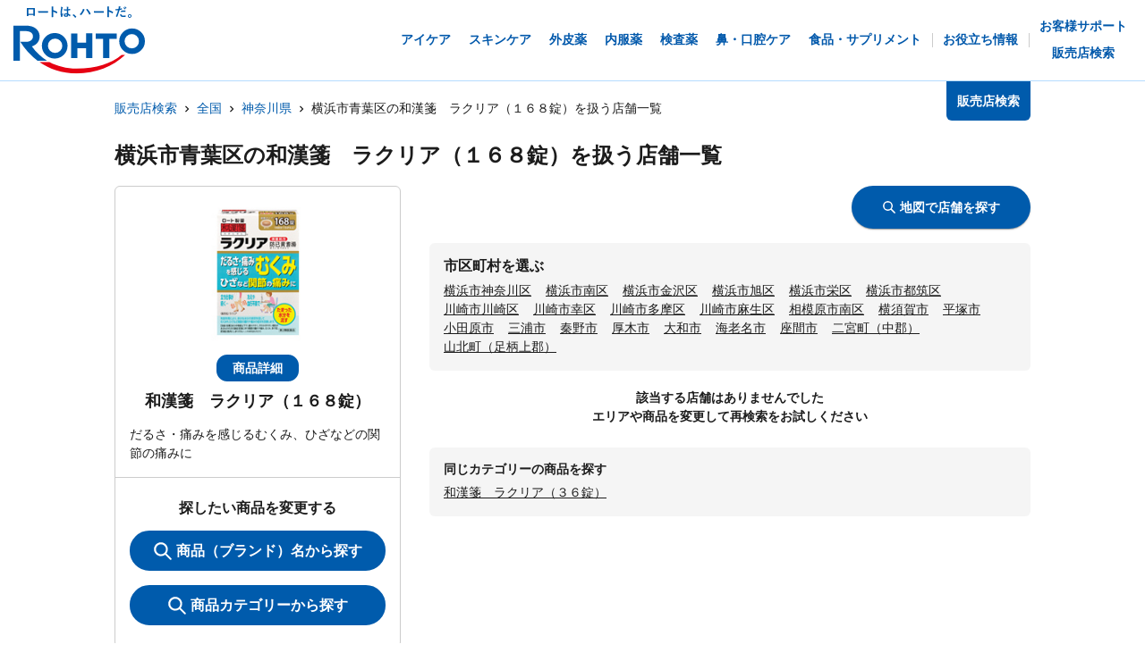

--- FILE ---
content_type: text/html; charset=utf-8
request_url: https://rohto.mapion.co.jp/list/14/14117?jan_code=4987241149742
body_size: 17017
content:
<!DOCTYPE html><html lang="ja" id="no-tm"><head nonce="oqVcWVrW5+9pUSu8ZDGUpaA9cmzqwuBCFVx7+9krgENLDEByd93BHE7iYtjyf83OG3CFlAcy6BIFvZk+dqQabpz3Uog0vYJk/Z7z65WE3AUmWgDKzsPl5hZXlThGuASzlHJ6rfBLJfgrm5dfsBTtjfu/18lAufFGJEJ0L/6pXr0="><meta charSet="utf-8"/><meta name="viewport" content="width=device-width,initial-scale=1.0"/><meta name="twitter:card" content="summary"/><meta property="og:image" content="https://rohto.mapion.co.jp/images/imageogp.png"/><meta property="og:locale" content="ja_JP"/><meta property="og:site_name" content="販売店検索"/><title>販売店検索でロート製薬の製品取扱店がすぐに見つかります！！ | ロート製薬</title><meta name="robots" content="noindex,follow"/><meta name="description" content="ロート製薬の製品を取扱っているお店をいつでも好きな時に調べられる販売店検索ページです。欲しい商品を選んだ後、現在地や住所・駅名などから簡単にお近くのお店を探す事ができます。"/><meta property="og:title" content="販売店検索でロート製薬の製品取扱店がすぐに見つかります！！ | ロート製薬"/><meta property="og:description" content="ロート製薬の製品を取扱っているお店をいつでも好きな時に調べられる販売店検索ページです。欲しい商品を選んだ後、現在地や住所・駅名などから簡単にお近くのお店を探す事ができます。"/><meta property="og:url" content="https://rohto.mapion.co.jp/list/14/14117?jan_code=4987241149742"/><meta property="og:type" content="article"/><link rel="canonical" href="https://rohto.mapion.co.jp/list/14/14117?jan_code=4987241149742"/><script type="application/ld+json">{"@context":"https://schema.org","@type":"BreadcrumbList","itemListElement":[{"@type":"ListItem","position":1,"item":{"@id":"https://rohto.mapion.co.jp","name":"販売店検索"}},{"@type":"ListItem","position":2,"item":{"@id":"https://rohto.mapion.co.jp/list?jan_code=4987241149742","name":"全国"}},{"@type":"ListItem","position":3,"item":{"@id":"https://rohto.mapion.co.jp/list/14?jan_code=4987241149742","name":"神奈川県"}},{"@type":"ListItem","position":4,"item":{"@id":"https://rohto.mapion.co.jp/list/14/14117?jan_code=4987241149742","name":"横浜市青葉区の和漢箋　ラクリア（１６８錠）を扱う店舗一覧"}}]}</script><meta name="next-head-count" content="15"/><meta name="theme-color" content="rgba(0, 91, 172, 1)"/><meta name="format-detection" content="telephone=no"/><link rel="apple-touch-icon" href="/favicons/apple-touch-icon.png"/><link rel="shortcut icon" href="https://jp.rohto.com/favicon.ico"/><script nonce="oqVcWVrW5+9pUSu8ZDGUpaA9cmzqwuBCFVx7+9krgENLDEByd93BHE7iYtjyf83OG3CFlAcy6BIFvZk+dqQabpz3Uog0vYJk/Z7z65WE3AUmWgDKzsPl5hZXlThGuASzlHJ6rfBLJfgrm5dfsBTtjfu/18lAufFGJEJ0L/6pXr0=" id="dealer-gtm-script">(function(w,d,s,l,i){w[l]=w[l]||[];w[l].push({'gtm.start':
    new Date().getTime(),event:'gtm.js'});var f=d.getElementsByTagName(s)[0],
    j=d.createElement(s),dl=l!='dataLayer'?'&l='+l:'';j.async=true;j.src=
    'https://www.googletagmanager.com/gtm.js?id='+i+dl;f.parentNode.insertBefore(j,f);
    })(window,document,'script','dealerDataLayer','GTM-5PWFZVV5');</script><script nonce="oqVcWVrW5+9pUSu8ZDGUpaA9cmzqwuBCFVx7+9krgENLDEByd93BHE7iYtjyf83OG3CFlAcy6BIFvZk+dqQabpz3Uog0vYJk/Z7z65WE3AUmWgDKzsPl5hZXlThGuASzlHJ6rfBLJfgrm5dfsBTtjfu/18lAufFGJEJ0L/6pXr0=" id="client-gtm-script">(function(w,d,s,l,i){w[l]=w[l]||[];w[l].push({'gtm.start':
    new Date().getTime(),event:'gtm.js'});var f=d.getElementsByTagName(s)[0],
    j=d.createElement(s),dl=l!='dataLayer'?'&l='+l:'';j.async=true;j.src=
    'https://www.googletagmanager.com/gtm.js?id='+i+dl;f.parentNode.insertBefore(j,f);
    })(window,document,'script','dataLayer','GTM-K3654K6');</script><link nonce="oqVcWVrW5+9pUSu8ZDGUpaA9cmzqwuBCFVx7+9krgENLDEByd93BHE7iYtjyf83OG3CFlAcy6BIFvZk+dqQabpz3Uog0vYJk/Z7z65WE3AUmWgDKzsPl5hZXlThGuASzlHJ6rfBLJfgrm5dfsBTtjfu/18lAufFGJEJ0L/6pXr0=" rel="stylesheet" href="https://jp.rohto.com/-/Media/com/azure_common/sv_cat_style.css"/><link nonce="oqVcWVrW5+9pUSu8ZDGUpaA9cmzqwuBCFVx7+9krgENLDEByd93BHE7iYtjyf83OG3CFlAcy6BIFvZk+dqQabpz3Uog0vYJk/Z7z65WE3AUmWgDKzsPl5hZXlThGuASzlHJ6rfBLJfgrm5dfsBTtjfu/18lAufFGJEJ0L/6pXr0=" rel="stylesheet" href="https://jp.rohto.com/-/Media/com/azure_common/compath_style.css"/><script nonce="oqVcWVrW5+9pUSu8ZDGUpaA9cmzqwuBCFVx7+9krgENLDEByd93BHE7iYtjyf83OG3CFlAcy6BIFvZk+dqQabpz3Uog0vYJk/Z7z65WE3AUmWgDKzsPl5hZXlThGuASzlHJ6rfBLJfgrm5dfsBTtjfu/18lAufFGJEJ0L/6pXr0=" src="https://jp.rohto.com/-/Media/common/js/jquery.js"></script><script nonce="oqVcWVrW5+9pUSu8ZDGUpaA9cmzqwuBCFVx7+9krgENLDEByd93BHE7iYtjyf83OG3CFlAcy6BIFvZk+dqQabpz3Uog0vYJk/Z7z65WE3AUmWgDKzsPl5hZXlThGuASzlHJ6rfBLJfgrm5dfsBTtjfu/18lAufFGJEJ0L/6pXr0=" src="https://jp.rohto.com/-/Media/com/azure_common/sv_category.js"></script><noscript><p><a href="https://jp.rohto.com/"><img width="230" height="86" alt="ロート製薬" src="https://jp.rohto.com/-/Media/common/images/logo01.png"/><span>商品情報サイト</span></a></p><p>Javascriptに対応したブラウザでご覧ください。</p></noscript><link nonce="oqVcWVrW5+9pUSu8ZDGUpaA9cmzqwuBCFVx7+9krgENLDEByd93BHE7iYtjyf83OG3CFlAcy6BIFvZk+dqQabpz3Uog0vYJk/Z7z65WE3AUmWgDKzsPl5hZXlThGuASzlHJ6rfBLJfgrm5dfsBTtjfu/18lAufFGJEJ0L/6pXr0=" rel="preload" href="/_next/static/css/8dd6bb66799dd579.css" as="style"/><link nonce="oqVcWVrW5+9pUSu8ZDGUpaA9cmzqwuBCFVx7+9krgENLDEByd93BHE7iYtjyf83OG3CFlAcy6BIFvZk+dqQabpz3Uog0vYJk/Z7z65WE3AUmWgDKzsPl5hZXlThGuASzlHJ6rfBLJfgrm5dfsBTtjfu/18lAufFGJEJ0L/6pXr0=" rel="stylesheet" href="/_next/static/css/8dd6bb66799dd579.css" data-n-g=""/><link nonce="oqVcWVrW5+9pUSu8ZDGUpaA9cmzqwuBCFVx7+9krgENLDEByd93BHE7iYtjyf83OG3CFlAcy6BIFvZk+dqQabpz3Uog0vYJk/Z7z65WE3AUmWgDKzsPl5hZXlThGuASzlHJ6rfBLJfgrm5dfsBTtjfu/18lAufFGJEJ0L/6pXr0=" rel="preload" href="/_next/static/css/312c6f1ee9130ff4.css" as="style"/><link nonce="oqVcWVrW5+9pUSu8ZDGUpaA9cmzqwuBCFVx7+9krgENLDEByd93BHE7iYtjyf83OG3CFlAcy6BIFvZk+dqQabpz3Uog0vYJk/Z7z65WE3AUmWgDKzsPl5hZXlThGuASzlHJ6rfBLJfgrm5dfsBTtjfu/18lAufFGJEJ0L/6pXr0=" rel="stylesheet" href="/_next/static/css/312c6f1ee9130ff4.css" data-n-p=""/><noscript data-n-css="oqVcWVrW5+9pUSu8ZDGUpaA9cmzqwuBCFVx7+9krgENLDEByd93BHE7iYtjyf83OG3CFlAcy6BIFvZk+dqQabpz3Uog0vYJk/Z7z65WE3AUmWgDKzsPl5hZXlThGuASzlHJ6rfBLJfgrm5dfsBTtjfu/18lAufFGJEJ0L/6pXr0="></noscript><script defer="" nonce="oqVcWVrW5+9pUSu8ZDGUpaA9cmzqwuBCFVx7+9krgENLDEByd93BHE7iYtjyf83OG3CFlAcy6BIFvZk+dqQabpz3Uog0vYJk/Z7z65WE3AUmWgDKzsPl5hZXlThGuASzlHJ6rfBLJfgrm5dfsBTtjfu/18lAufFGJEJ0L/6pXr0=" nomodule="" src="/_next/static/chunks/polyfills-5cd94c89d3acac5f.js"></script><script src="/_next/static/chunks/webpack-cb7634a8b6194820.js" nonce="oqVcWVrW5+9pUSu8ZDGUpaA9cmzqwuBCFVx7+9krgENLDEByd93BHE7iYtjyf83OG3CFlAcy6BIFvZk+dqQabpz3Uog0vYJk/Z7z65WE3AUmWgDKzsPl5hZXlThGuASzlHJ6rfBLJfgrm5dfsBTtjfu/18lAufFGJEJ0L/6pXr0=" defer=""></script><script src="/_next/static/chunks/framework-5f4595e5518b5600.js" nonce="oqVcWVrW5+9pUSu8ZDGUpaA9cmzqwuBCFVx7+9krgENLDEByd93BHE7iYtjyf83OG3CFlAcy6BIFvZk+dqQabpz3Uog0vYJk/Z7z65WE3AUmWgDKzsPl5hZXlThGuASzlHJ6rfBLJfgrm5dfsBTtjfu/18lAufFGJEJ0L/6pXr0=" defer=""></script><script src="/_next/static/chunks/main-a4d9e436b9a532ca.js" nonce="oqVcWVrW5+9pUSu8ZDGUpaA9cmzqwuBCFVx7+9krgENLDEByd93BHE7iYtjyf83OG3CFlAcy6BIFvZk+dqQabpz3Uog0vYJk/Z7z65WE3AUmWgDKzsPl5hZXlThGuASzlHJ6rfBLJfgrm5dfsBTtjfu/18lAufFGJEJ0L/6pXr0=" defer=""></script><script src="/_next/static/chunks/pages/_app-6eae3e3d3e81d903.js" nonce="oqVcWVrW5+9pUSu8ZDGUpaA9cmzqwuBCFVx7+9krgENLDEByd93BHE7iYtjyf83OG3CFlAcy6BIFvZk+dqQabpz3Uog0vYJk/Z7z65WE3AUmWgDKzsPl5hZXlThGuASzlHJ6rfBLJfgrm5dfsBTtjfu/18lAufFGJEJ0L/6pXr0=" defer=""></script><script src="/_next/static/chunks/527-88bbdc97b194fe3b.js" nonce="oqVcWVrW5+9pUSu8ZDGUpaA9cmzqwuBCFVx7+9krgENLDEByd93BHE7iYtjyf83OG3CFlAcy6BIFvZk+dqQabpz3Uog0vYJk/Z7z65WE3AUmWgDKzsPl5hZXlThGuASzlHJ6rfBLJfgrm5dfsBTtjfu/18lAufFGJEJ0L/6pXr0=" defer=""></script><script src="/_next/static/chunks/637-71db03756014b75b.js" nonce="oqVcWVrW5+9pUSu8ZDGUpaA9cmzqwuBCFVx7+9krgENLDEByd93BHE7iYtjyf83OG3CFlAcy6BIFvZk+dqQabpz3Uog0vYJk/Z7z65WE3AUmWgDKzsPl5hZXlThGuASzlHJ6rfBLJfgrm5dfsBTtjfu/18lAufFGJEJ0L/6pXr0=" defer=""></script><script src="/_next/static/chunks/786-5ec3c0553896808e.js" nonce="oqVcWVrW5+9pUSu8ZDGUpaA9cmzqwuBCFVx7+9krgENLDEByd93BHE7iYtjyf83OG3CFlAcy6BIFvZk+dqQabpz3Uog0vYJk/Z7z65WE3AUmWgDKzsPl5hZXlThGuASzlHJ6rfBLJfgrm5dfsBTtjfu/18lAufFGJEJ0L/6pXr0=" defer=""></script><script src="/_next/static/chunks/798-745a8f8f942d0f88.js" nonce="oqVcWVrW5+9pUSu8ZDGUpaA9cmzqwuBCFVx7+9krgENLDEByd93BHE7iYtjyf83OG3CFlAcy6BIFvZk+dqQabpz3Uog0vYJk/Z7z65WE3AUmWgDKzsPl5hZXlThGuASzlHJ6rfBLJfgrm5dfsBTtjfu/18lAufFGJEJ0L/6pXr0=" defer=""></script><script src="/_next/static/chunks/471-818c1b54c941b448.js" nonce="oqVcWVrW5+9pUSu8ZDGUpaA9cmzqwuBCFVx7+9krgENLDEByd93BHE7iYtjyf83OG3CFlAcy6BIFvZk+dqQabpz3Uog0vYJk/Z7z65WE3AUmWgDKzsPl5hZXlThGuASzlHJ6rfBLJfgrm5dfsBTtjfu/18lAufFGJEJ0L/6pXr0=" defer=""></script><script src="/_next/static/chunks/835-44ca9f07fe5d75bd.js" nonce="oqVcWVrW5+9pUSu8ZDGUpaA9cmzqwuBCFVx7+9krgENLDEByd93BHE7iYtjyf83OG3CFlAcy6BIFvZk+dqQabpz3Uog0vYJk/Z7z65WE3AUmWgDKzsPl5hZXlThGuASzlHJ6rfBLJfgrm5dfsBTtjfu/18lAufFGJEJ0L/6pXr0=" defer=""></script><script src="/_next/static/chunks/175-0da1e5c537bf8de5.js" nonce="oqVcWVrW5+9pUSu8ZDGUpaA9cmzqwuBCFVx7+9krgENLDEByd93BHE7iYtjyf83OG3CFlAcy6BIFvZk+dqQabpz3Uog0vYJk/Z7z65WE3AUmWgDKzsPl5hZXlThGuASzlHJ6rfBLJfgrm5dfsBTtjfu/18lAufFGJEJ0L/6pXr0=" defer=""></script><script src="/_next/static/chunks/pages/list/%5Bpref%5D/%5Bcity%5D-40bfa793019a8554.js" nonce="oqVcWVrW5+9pUSu8ZDGUpaA9cmzqwuBCFVx7+9krgENLDEByd93BHE7iYtjyf83OG3CFlAcy6BIFvZk+dqQabpz3Uog0vYJk/Z7z65WE3AUmWgDKzsPl5hZXlThGuASzlHJ6rfBLJfgrm5dfsBTtjfu/18lAufFGJEJ0L/6pXr0=" defer=""></script><script src="/_next/static/jI9FuCwK30OEE2idmEwEx/_buildManifest.js" nonce="oqVcWVrW5+9pUSu8ZDGUpaA9cmzqwuBCFVx7+9krgENLDEByd93BHE7iYtjyf83OG3CFlAcy6BIFvZk+dqQabpz3Uog0vYJk/Z7z65WE3AUmWgDKzsPl5hZXlThGuASzlHJ6rfBLJfgrm5dfsBTtjfu/18lAufFGJEJ0L/6pXr0=" defer=""></script><script src="/_next/static/jI9FuCwK30OEE2idmEwEx/_ssgManifest.js" nonce="oqVcWVrW5+9pUSu8ZDGUpaA9cmzqwuBCFVx7+9krgENLDEByd93BHE7iYtjyf83OG3CFlAcy6BIFvZk+dqQabpz3Uog0vYJk/Z7z65WE3AUmWgDKzsPl5hZXlThGuASzlHJ6rfBLJfgrm5dfsBTtjfu/18lAufFGJEJ0L/6pXr0=" defer=""></script><script src="/_next/static/jI9FuCwK30OEE2idmEwEx/_middlewareManifest.js" nonce="oqVcWVrW5+9pUSu8ZDGUpaA9cmzqwuBCFVx7+9krgENLDEByd93BHE7iYtjyf83OG3CFlAcy6BIFvZk+dqQabpz3Uog0vYJk/Z7z65WE3AUmWgDKzsPl5hZXlThGuASzlHJ6rfBLJfgrm5dfsBTtjfu/18lAufFGJEJ0L/6pXr0=" defer=""></script></head><body class="rohto2020" id="wrapper"><script nonce="oqVcWVrW5+9pUSu8ZDGUpaA9cmzqwuBCFVx7+9krgENLDEByd93BHE7iYtjyf83OG3CFlAcy6BIFvZk+dqQabpz3Uog0vYJk/Z7z65WE3AUmWgDKzsPl5hZXlThGuASzlHJ6rfBLJfgrm5dfsBTtjfu/18lAufFGJEJ0L/6pXr0=" type="text/javascript">r_header();</script><noscript><iframe src="https://www.googletagmanager.com/ns.html?id=GTM-5PWFZVV5" height="0" width="0" style="display:none;visibility:hidden"></iframe></noscript><noscript><iframe src="https://www.googletagmanager.com/ns.html?id=GTM-K3654K6" height="0" width="0" style="display:none;visibility:hidden"></iframe></noscript><div id="__next" data-reactroot=""><style data-emotion="css-global lydmce">:host,:root{--chakra-ring-inset:var(--chakra-empty,/*!*/ /*!*/);--chakra-ring-offset-width:0px;--chakra-ring-offset-color:#fff;--chakra-ring-color:rgba(66, 153, 225, 0.6);--chakra-ring-offset-shadow:0 0 #0000;--chakra-ring-shadow:0 0 #0000;--chakra-space-x-reverse:0;--chakra-space-y-reverse:0;--chakra-colors-transparent:transparent;--chakra-colors-current:currentColor;--chakra-colors-black:#000000;--chakra-colors-white:#FFFFFF;--chakra-colors-whiteAlpha-50:rgba(255, 255, 255, 0.04);--chakra-colors-whiteAlpha-100:rgba(255, 255, 255, 0.06);--chakra-colors-whiteAlpha-200:rgba(255, 255, 255, 0.08);--chakra-colors-whiteAlpha-300:rgba(255, 255, 255, 0.16);--chakra-colors-whiteAlpha-400:rgba(255, 255, 255, 0.24);--chakra-colors-whiteAlpha-500:rgba(255, 255, 255, 0.36);--chakra-colors-whiteAlpha-600:rgba(255, 255, 255, 0.48);--chakra-colors-whiteAlpha-700:rgba(255, 255, 255, 0.64);--chakra-colors-whiteAlpha-800:rgba(255, 255, 255, 0.80);--chakra-colors-whiteAlpha-900:rgba(255, 255, 255, 0.92);--chakra-colors-blackAlpha-50:rgba(0, 0, 0, 0.04);--chakra-colors-blackAlpha-100:rgba(0, 0, 0, 0.06);--chakra-colors-blackAlpha-200:rgba(0, 0, 0, 0.08);--chakra-colors-blackAlpha-300:rgba(0, 0, 0, 0.16);--chakra-colors-blackAlpha-400:rgba(0, 0, 0, 0.24);--chakra-colors-blackAlpha-500:rgba(0, 0, 0, 0.36);--chakra-colors-blackAlpha-600:rgba(0, 0, 0, 0.48);--chakra-colors-blackAlpha-700:rgba(0, 0, 0, 0.64);--chakra-colors-blackAlpha-800:rgba(0, 0, 0, 0.80);--chakra-colors-blackAlpha-900:rgba(0, 0, 0, 0.92);--chakra-colors-gray-50:#F7FAFC;--chakra-colors-gray-100:#EDF2F7;--chakra-colors-gray-200:#E2E8F0;--chakra-colors-gray-300:#CBD5E0;--chakra-colors-gray-400:#A0AEC0;--chakra-colors-gray-500:#718096;--chakra-colors-gray-600:#4A5568;--chakra-colors-gray-700:#2D3748;--chakra-colors-gray-800:#1A202C;--chakra-colors-gray-900:#171923;--chakra-colors-red-50:#FFF5F5;--chakra-colors-red-100:#FED7D7;--chakra-colors-red-200:#FEB2B2;--chakra-colors-red-300:#FC8181;--chakra-colors-red-400:#F56565;--chakra-colors-red-500:#E53E3E;--chakra-colors-red-600:#C53030;--chakra-colors-red-700:#9B2C2C;--chakra-colors-red-800:#822727;--chakra-colors-red-900:#63171B;--chakra-colors-orange-50:#FFFAF0;--chakra-colors-orange-100:#FEEBC8;--chakra-colors-orange-200:#FBD38D;--chakra-colors-orange-300:#F6AD55;--chakra-colors-orange-400:#ED8936;--chakra-colors-orange-500:#DD6B20;--chakra-colors-orange-600:#C05621;--chakra-colors-orange-700:#9C4221;--chakra-colors-orange-800:#7B341E;--chakra-colors-orange-900:#652B19;--chakra-colors-yellow-50:#FFFFF0;--chakra-colors-yellow-100:#FEFCBF;--chakra-colors-yellow-200:#FAF089;--chakra-colors-yellow-300:#F6E05E;--chakra-colors-yellow-400:#ECC94B;--chakra-colors-yellow-500:#D69E2E;--chakra-colors-yellow-600:#B7791F;--chakra-colors-yellow-700:#975A16;--chakra-colors-yellow-800:#744210;--chakra-colors-yellow-900:#5F370E;--chakra-colors-green-50:#F0FFF4;--chakra-colors-green-100:#C6F6D5;--chakra-colors-green-200:#9AE6B4;--chakra-colors-green-300:#68D391;--chakra-colors-green-400:#48BB78;--chakra-colors-green-500:#38A169;--chakra-colors-green-600:#2F855A;--chakra-colors-green-700:#276749;--chakra-colors-green-800:#22543D;--chakra-colors-green-900:#1C4532;--chakra-colors-teal-50:#E6FFFA;--chakra-colors-teal-100:#B2F5EA;--chakra-colors-teal-200:#81E6D9;--chakra-colors-teal-300:#4FD1C5;--chakra-colors-teal-400:#38B2AC;--chakra-colors-teal-500:#319795;--chakra-colors-teal-600:#2C7A7B;--chakra-colors-teal-700:#285E61;--chakra-colors-teal-800:#234E52;--chakra-colors-teal-900:#1D4044;--chakra-colors-blue-50:#ebf8ff;--chakra-colors-blue-100:#bee3f8;--chakra-colors-blue-200:#90cdf4;--chakra-colors-blue-300:#63b3ed;--chakra-colors-blue-400:#4299e1;--chakra-colors-blue-500:#3182ce;--chakra-colors-blue-600:#2b6cb0;--chakra-colors-blue-700:#2c5282;--chakra-colors-blue-800:#2a4365;--chakra-colors-blue-900:#1A365D;--chakra-colors-cyan-50:#EDFDFD;--chakra-colors-cyan-100:#C4F1F9;--chakra-colors-cyan-200:#9DECF9;--chakra-colors-cyan-300:#76E4F7;--chakra-colors-cyan-400:#0BC5EA;--chakra-colors-cyan-500:#00B5D8;--chakra-colors-cyan-600:#00A3C4;--chakra-colors-cyan-700:#0987A0;--chakra-colors-cyan-800:#086F83;--chakra-colors-cyan-900:#065666;--chakra-colors-purple-50:#FAF5FF;--chakra-colors-purple-100:#E9D8FD;--chakra-colors-purple-200:#D6BCFA;--chakra-colors-purple-300:#B794F4;--chakra-colors-purple-400:#9F7AEA;--chakra-colors-purple-500:#805AD5;--chakra-colors-purple-600:#6B46C1;--chakra-colors-purple-700:#553C9A;--chakra-colors-purple-800:#44337A;--chakra-colors-purple-900:#322659;--chakra-colors-pink-50:#FFF5F7;--chakra-colors-pink-100:#FED7E2;--chakra-colors-pink-200:#FBB6CE;--chakra-colors-pink-300:#F687B3;--chakra-colors-pink-400:#ED64A6;--chakra-colors-pink-500:#D53F8C;--chakra-colors-pink-600:#B83280;--chakra-colors-pink-700:#97266D;--chakra-colors-pink-800:#702459;--chakra-colors-pink-900:#521B41;--chakra-colors-linkedin-50:#E8F4F9;--chakra-colors-linkedin-100:#CFEDFB;--chakra-colors-linkedin-200:#9BDAF3;--chakra-colors-linkedin-300:#68C7EC;--chakra-colors-linkedin-400:#34B3E4;--chakra-colors-linkedin-500:#00A0DC;--chakra-colors-linkedin-600:#008CC9;--chakra-colors-linkedin-700:#0077B5;--chakra-colors-linkedin-800:#005E93;--chakra-colors-linkedin-900:#004471;--chakra-colors-facebook-50:#E8F4F9;--chakra-colors-facebook-100:#D9DEE9;--chakra-colors-facebook-200:#B7C2DA;--chakra-colors-facebook-300:#6482C0;--chakra-colors-facebook-400:#4267B2;--chakra-colors-facebook-500:#385898;--chakra-colors-facebook-600:#314E89;--chakra-colors-facebook-700:#29487D;--chakra-colors-facebook-800:#223B67;--chakra-colors-facebook-900:#1E355B;--chakra-colors-messenger-50:#D0E6FF;--chakra-colors-messenger-100:#B9DAFF;--chakra-colors-messenger-200:#A2CDFF;--chakra-colors-messenger-300:#7AB8FF;--chakra-colors-messenger-400:#2E90FF;--chakra-colors-messenger-500:#0078FF;--chakra-colors-messenger-600:#0063D1;--chakra-colors-messenger-700:#0052AC;--chakra-colors-messenger-800:#003C7E;--chakra-colors-messenger-900:#002C5C;--chakra-colors-whatsapp-50:#dffeec;--chakra-colors-whatsapp-100:#b9f5d0;--chakra-colors-whatsapp-200:#90edb3;--chakra-colors-whatsapp-300:#65e495;--chakra-colors-whatsapp-400:#3cdd78;--chakra-colors-whatsapp-500:#22c35e;--chakra-colors-whatsapp-600:#179848;--chakra-colors-whatsapp-700:#0c6c33;--chakra-colors-whatsapp-800:#01421c;--chakra-colors-whatsapp-900:#001803;--chakra-colors-twitter-50:#E5F4FD;--chakra-colors-twitter-100:#C8E9FB;--chakra-colors-twitter-200:#A8DCFA;--chakra-colors-twitter-300:#83CDF7;--chakra-colors-twitter-400:#57BBF5;--chakra-colors-twitter-500:#1DA1F2;--chakra-colors-twitter-600:#1A94DA;--chakra-colors-twitter-700:#1681BF;--chakra-colors-twitter-800:#136B9E;--chakra-colors-twitter-900:#0D4D71;--chakra-colors-telegram-50:#E3F2F9;--chakra-colors-telegram-100:#C5E4F3;--chakra-colors-telegram-200:#A2D4EC;--chakra-colors-telegram-300:#7AC1E4;--chakra-colors-telegram-400:#47A9DA;--chakra-colors-telegram-500:#0088CC;--chakra-colors-telegram-600:#007AB8;--chakra-colors-telegram-700:#006BA1;--chakra-colors-telegram-800:#005885;--chakra-colors-telegram-900:#003F5E;--chakra-colors-main-100:rgba(231, 238, 248, 1);--chakra-colors-main-600:rgba(0, 91, 172, 1);--chakra-colors-main-1000:rgba(0, 91, 172, 1);--chakra-colors-base-500:rgba(68, 68, 68, 0.5);--chakra-colors-base-1000:rgba(68, 68, 68, 1);--chakra-colors-base-disabled:#999999;--chakra-colors-base-error:#F71111;--chakra-colors-mainbg-100:#F5F5F5;--chakra-colors-mainbg-200:#dddddd;--chakra-colors-mainbg-300:#CCCCCC;--chakra-borders-none:0;--chakra-borders-1px:1px solid;--chakra-borders-2px:2px solid;--chakra-borders-4px:4px solid;--chakra-borders-8px:8px solid;--chakra-fonts-heading:メイリオ,Meiryo,"ヒラギノ角ゴ Pro W3","Hiragino Kaku Gothic Pro",Osaka,"ＭＳ Ｐゴシック","MS PGothic",Arial,Helvetica,Verdana,sans-serif;--chakra-fonts-body:メイリオ,Meiryo,"ヒラギノ角ゴ Pro W3","Hiragino Kaku Gothic Pro",Osaka,"ＭＳ Ｐゴシック","MS PGothic",Arial,Helvetica,Verdana,sans-serif;--chakra-fonts-mono:SFMono-Regular,Menlo,Monaco,Consolas,"Liberation Mono","Courier New",monospace;--chakra-fontSizes-xs:calc(0.75rem * 1.6);--chakra-fontSizes-sm:calc(0.875rem * 1.6);--chakra-fontSizes-md:calc(1rem * 1.6);--chakra-fontSizes-lg:calc(1.125rem * 1.6);--chakra-fontSizes-xl:calc(1.25rem * 1.6);--chakra-fontSizes-2xl:calc(1.5rem * 1.6);--chakra-fontSizes-3xl:calc(1.875rem * 1.6);--chakra-fontSizes-4xl:calc(2.25rem * 1.6);--chakra-fontSizes-5xl:calc(3rem * 1.6);--chakra-fontSizes-6xl:calc(3.75rem * 1.6);--chakra-fontSizes-7xl:calc(4.5rem * 1.6);--chakra-fontSizes-8xl:calc(6rem * 1.6);--chakra-fontSizes-9xl:calc(8rem * 1.6);--chakra-fontWeights-hairline:100;--chakra-fontWeights-thin:200;--chakra-fontWeights-light:300;--chakra-fontWeights-normal:400;--chakra-fontWeights-medium:500;--chakra-fontWeights-semibold:600;--chakra-fontWeights-bold:700;--chakra-fontWeights-extrabold:800;--chakra-fontWeights-black:900;--chakra-letterSpacings-tighter:-0.05em;--chakra-letterSpacings-tight:-0.025em;--chakra-letterSpacings-normal:0;--chakra-letterSpacings-wide:0.025em;--chakra-letterSpacings-wider:0.05em;--chakra-letterSpacings-widest:0.1em;--chakra-lineHeights-3:calc(.75rem * 1.6);--chakra-lineHeights-4:calc(1rem * 1.6);--chakra-lineHeights-5:calc(1.25rem * 1.6);--chakra-lineHeights-6:calc(1.5rem * 1.6);--chakra-lineHeights-7:calc(1.75rem * 1.6);--chakra-lineHeights-8:calc(2rem * 1.6);--chakra-lineHeights-9:calc(2.25rem * 1.6);--chakra-lineHeights-10:calc(2.5rem * 1.6);--chakra-lineHeights-normal:normal;--chakra-lineHeights-none:1;--chakra-lineHeights-shorter:1.25;--chakra-lineHeights-short:1.375;--chakra-lineHeights-base:1.5;--chakra-lineHeights-tall:1.625;--chakra-lineHeights-taller:2;--chakra-radii-none:0;--chakra-radii-sm:calc(0.125rem * 1.6);--chakra-radii-base:calc(0.25rem * 1.6);--chakra-radii-md:calc(0.375rem * 1.6);--chakra-radii-lg:calc(0.5rem * 1.6);--chakra-radii-xl:calc(0.75rem * 1.6);--chakra-radii-2xl:calc(1rem * 1.6);--chakra-radii-3xl:calc(1.5rem * 1.6);--chakra-radii-full:9999px;--chakra-space-1:calc(0.25rem * 1.6);--chakra-space-2:calc(0.5rem * 1.6);--chakra-space-3:calc(0.75rem * 1.6);--chakra-space-4:calc(1rem * 1.6);--chakra-space-5:calc(1.25rem * 1.6);--chakra-space-6:calc(1.5rem * 1.6);--chakra-space-7:calc(1.75rem * 1.6);--chakra-space-8:calc(2rem * 1.6);--chakra-space-9:calc(2.25rem * 1.6);--chakra-space-10:calc(2.5rem * 1.6);--chakra-space-12:calc(3rem * 1.6);--chakra-space-14:calc(3.5rem * 1.6);--chakra-space-16:calc(4rem * 1.6);--chakra-space-20:calc(5rem * 1.6);--chakra-space-24:calc(6rem * 1.6);--chakra-space-28:calc(7rem * 1.6);--chakra-space-32:calc(8rem * 1.6);--chakra-space-36:calc(9rem * 1.6);--chakra-space-40:calc(10rem * 1.6);--chakra-space-44:calc(11rem * 1.6);--chakra-space-48:calc(12rem * 1.6);--chakra-space-52:calc(13rem * 1.6);--chakra-space-56:calc(14rem * 1.6);--chakra-space-60:calc(15rem * 1.6);--chakra-space-64:calc(16rem * 1.6);--chakra-space-72:calc(18rem * 1.6);--chakra-space-80:calc(20rem * 1.6);--chakra-space-96:calc(24rem * 1.6);--chakra-space-px:1px;--chakra-space-0-5:calc(0.125rem * 1.6);--chakra-space-1-5:calc(0.375rem * 1.6);--chakra-space-2-5:calc(0.625rem * 1.6);--chakra-space-3-5:calc(0.875rem * 1.6);--chakra-shadows-xs:0 0 0 1px rgba(0, 0, 0, 0.05);--chakra-shadows-sm:0 1px 2px 0 rgba(0, 0, 0, 0.05);--chakra-shadows-base:0 1px 3px 0 rgba(0, 0, 0, 0.1),0 1px 2px 0 rgba(0, 0, 0, 0.06);--chakra-shadows-md:0 4px 6px -1px rgba(0, 0, 0, 0.1),0 2px 4px -1px rgba(0, 0, 0, 0.06);--chakra-shadows-lg:0 10px 15px -3px rgba(0, 0, 0, 0.1),0 4px 6px -2px rgba(0, 0, 0, 0.05);--chakra-shadows-xl:0 20px 25px -5px rgba(0, 0, 0, 0.1),0 10px 10px -5px rgba(0, 0, 0, 0.04);--chakra-shadows-2xl:0 25px 50px -12px rgba(0, 0, 0, 0.25);--chakra-shadows-outline:0 0 0 3px rgba(0, 91, 172, 1);--chakra-shadows-inner:inset 0 2px 4px 0 rgba(0,0,0,0.06);--chakra-shadows-none:none;--chakra-shadows-dark-lg:rgba(0, 0, 0, 0.1) 0px 0px 0px 1px,rgba(0, 0, 0, 0.2) 0px 5px 10px,rgba(0, 0, 0, 0.4) 0px 15px 40px;--chakra-shadows-z0:0 0 0 0 rgba(0,0,0,.2),0 0 0 0 rgba(0,0,0,.14),0 0 0 0 rgba(0,0,0,.12);--chakra-shadows-z1:0 2px 1px -1px rgba(0,0,0,.2),0 1px 1px 0 rgba(0,0,0,.14),0 1px 3px 0 rgba(0,0,0,.12);--chakra-shadows-z2:0 3px 1px -2px rgba(0,0,0,.2),0 2px 2px 0 rgba(0,0,0,.14),0 1px 5px 0 rgba(0,0,0,.12);--chakra-shadows-z3:0 3px 3px -2px rgba(0,0,0,.2),0 3px 4px 0 rgba(0,0,0,.14),0 1px 8px 0 rgba(0,0,0,.12);--chakra-shadows-z4:0 2px 4px -1px rgba(0,0,0,.2),0 4px 5px 0 rgba(0,0,0,.14),0 1px 10px 0 rgba(0,0,0,.12);--chakra-shadows-z5:0 3px 5px -1px rgba(0,0,0,.2),0 5px 8px 0 rgba(0,0,0,.14),0 1px 14px 0 rgba(0,0,0,.12);--chakra-shadows-z6:0 3px 5px -1px rgba(0,0,0,.2),0 6px 10px 0 rgba(0,0,0,.14),0 1px 18px 0 rgba(0,0,0,.12);--chakra-shadows-z7:0 4px 5px -2px rgba(0,0,0,.2),0 7px 10px 1px rgba(0,0,0,.14),0 2px 16px 1px rgba(0,0,0,.12);--chakra-shadows-z8:0 5px 5px -3px rgba(0,0,0,.2),0 8px 10px 1px rgba(0,0,0,.14),0 3px 14px 2px rgba(0,0,0,.12);--chakra-shadows-z9:0 5px 6px -3px rgba(0,0,0,.2),0 9px 12px 1px rgba(0,0,0,.14),0 3px 16px 2px rgba(0,0,0,.12);--chakra-shadows-z10:0 6px 6px -3px rgba(0,0,0,.2),0 10px 14px 1px rgba(0,0,0,.14),0 4px 18px 3px rgba(0,0,0,.12);--chakra-shadows-card:0px 1px 3px rgb(0 0 0 / 15%);--chakra-shadows-sidebar:3px 2px 3px rgb(0, 0, 0, .2);--chakra-sizes-1:calc(0.25rem * 1.6);--chakra-sizes-2:calc(0.5rem * 1.6);--chakra-sizes-3:calc(0.75rem * 1.6);--chakra-sizes-4:calc(1rem * 1.6);--chakra-sizes-5:calc(1.25rem * 1.6);--chakra-sizes-6:calc(1.5rem * 1.6);--chakra-sizes-7:calc(1.75rem * 1.6);--chakra-sizes-8:calc(2rem * 1.6);--chakra-sizes-9:calc(2.25rem * 1.6);--chakra-sizes-10:calc(2.5rem * 1.6);--chakra-sizes-12:calc(3rem * 1.6);--chakra-sizes-14:calc(3.5rem * 1.6);--chakra-sizes-16:calc(4rem * 1.6);--chakra-sizes-20:calc(5rem * 1.6);--chakra-sizes-24:calc(6rem * 1.6);--chakra-sizes-28:calc(7rem * 1.6);--chakra-sizes-32:calc(8rem * 1.6);--chakra-sizes-36:calc(9rem * 1.6);--chakra-sizes-40:calc(10rem * 1.6);--chakra-sizes-44:calc(11rem * 1.6);--chakra-sizes-48:calc(12rem * 1.6);--chakra-sizes-52:calc(13rem * 1.6);--chakra-sizes-56:calc(14rem * 1.6);--chakra-sizes-60:calc(15rem * 1.6);--chakra-sizes-64:calc(16rem * 1.6);--chakra-sizes-72:calc(18rem * 1.6);--chakra-sizes-80:calc(20rem * 1.6);--chakra-sizes-96:calc(24rem * 1.6);--chakra-sizes-px:1px;--chakra-sizes-0-5:calc(0.125rem * 1.6);--chakra-sizes-1-5:calc(0.375rem * 1.6);--chakra-sizes-2-5:calc(0.625rem * 1.6);--chakra-sizes-3-5:calc(0.875rem * 1.6);--chakra-sizes-max:max-content;--chakra-sizes-min:min-content;--chakra-sizes-full:100%;--chakra-sizes-3xs:calc(14rem * 1.6);--chakra-sizes-2xs:calc(16rem * 1.6);--chakra-sizes-xs:calc(20rem * 1.6);--chakra-sizes-sm:calc(24rem * 1.6);--chakra-sizes-md:calc(28rem * 1.6);--chakra-sizes-lg:calc(32rem * 1.6);--chakra-sizes-xl:calc(36rem * 1.6);--chakra-sizes-2xl:calc(42rem * 1.6);--chakra-sizes-3xl:calc(48rem * 1.6);--chakra-sizes-4xl:calc(56rem * 1.6);--chakra-sizes-5xl:calc(64rem * 1.6);--chakra-sizes-6xl:calc(72rem * 1.6);--chakra-sizes-7xl:calc(80rem * 1.6);--chakra-sizes-8xl:calc(90rem * 1.6);--chakra-sizes-container-sm:640px;--chakra-sizes-container-md:768px;--chakra-sizes-container-lg:1024px;--chakra-sizes-container-xl:1280px;--chakra-zIndices-hide:-1;--chakra-zIndices-auto:auto;--chakra-zIndices-base:0;--chakra-zIndices-docked:10;--chakra-zIndices-dropdown:1000;--chakra-zIndices-sticky:1100;--chakra-zIndices-banner:1200;--chakra-zIndices-overlay:1300;--chakra-zIndices-modal:1400;--chakra-zIndices-popover:1500;--chakra-zIndices-skipLink:1600;--chakra-zIndices-toast:1700;--chakra-zIndices-tooltip:1800;--chakra-zIndices-overlayNext:1301;--chakra-transition-property-common:background-color,border-color,color,fill,stroke,opacity,box-shadow,transform;--chakra-transition-property-colors:background-color,border-color,color,fill,stroke;--chakra-transition-property-dimensions:width,height;--chakra-transition-property-position:left,right,top,bottom;--chakra-transition-property-background:background-color,background-image,background-position;--chakra-transition-easing-ease-in:cubic-bezier(0.4, 0, 1, 1);--chakra-transition-easing-ease-out:cubic-bezier(0, 0, 0.2, 1);--chakra-transition-easing-ease-in-out:cubic-bezier(0.4, 0, 0.2, 1);--chakra-transition-duration-ultra-fast:50ms;--chakra-transition-duration-faster:100ms;--chakra-transition-duration-fast:150ms;--chakra-transition-duration-normal:200ms;--chakra-transition-duration-slow:300ms;--chakra-transition-duration-slower:400ms;--chakra-transition-duration-ultra-slow:500ms;--chakra-blur-none:0;--chakra-blur-sm:4px;--chakra-blur-base:8px;--chakra-blur-md:12px;--chakra-blur-lg:16px;--chakra-blur-xl:24px;--chakra-blur-2xl:40px;--chakra-blur-3xl:64px;}</style><style data-emotion="css-global 1jqlf9g">html{line-height:1.5;-webkit-text-size-adjust:100%;font-family:system-ui,sans-serif;-webkit-font-smoothing:antialiased;text-rendering:optimizeLegibility;-moz-osx-font-smoothing:grayscale;touch-action:manipulation;}body{position:relative;min-height:100%;font-feature-settings:'kern';}*,*::before,*::after{border-width:0;border-style:solid;box-sizing:border-box;}main{display:block;}hr{border-top-width:1px;box-sizing:content-box;height:0;overflow:visible;}pre,code,kbd,samp{font-family:SFMono-Regular,Menlo,Monaco,Consolas,monospace;font-size:1em;}a{background-color:transparent;color:inherit;-webkit-text-decoration:inherit;text-decoration:inherit;}abbr[title]{border-bottom:none;-webkit-text-decoration:underline;text-decoration:underline;-webkit-text-decoration:underline dotted;-webkit-text-decoration:underline dotted;text-decoration:underline dotted;}b,strong{font-weight:bold;}small{font-size:80%;}sub,sup{font-size:75%;line-height:0;position:relative;vertical-align:baseline;}sub{bottom:-0.25em;}sup{top:-0.5em;}img{border-style:none;}button,input,optgroup,select,textarea{font-family:inherit;font-size:100%;line-height:1.15;margin:0;}button,input{overflow:visible;}button,select{text-transform:none;}button::-moz-focus-inner,[type="button"]::-moz-focus-inner,[type="reset"]::-moz-focus-inner,[type="submit"]::-moz-focus-inner{border-style:none;padding:0;}fieldset{padding:0.35em 0.75em 0.625em;}legend{box-sizing:border-box;color:inherit;display:table;max-width:100%;padding:0;white-space:normal;}progress{vertical-align:baseline;}textarea{overflow:auto;}[type="checkbox"],[type="radio"]{box-sizing:border-box;padding:0;}[type="number"]::-webkit-inner-spin-button,[type="number"]::-webkit-outer-spin-button{-webkit-appearance:none!important;}input[type="number"]{-moz-appearance:textfield;}[type="search"]{-webkit-appearance:textfield;outline-offset:-2px;}[type="search"]::-webkit-search-decoration{-webkit-appearance:none!important;}::-webkit-file-upload-button{-webkit-appearance:button;font:inherit;}details{display:block;}summary{display:-webkit-box;display:-webkit-list-item;display:-ms-list-itembox;display:list-item;}template{display:none;}[hidden]{display:none!important;}body,blockquote,dl,dd,h1,h2,h3,h4,h5,h6,hr,figure,p,pre{margin:0;}button{background:transparent;padding:0;}fieldset{margin:0;padding:0;}ol,ul{margin:0;padding:0;}textarea{resize:vertical;}button,[role="button"]{cursor:pointer;}button::-moz-focus-inner{border:0!important;}table{border-collapse:collapse;}h1,h2,h3,h4,h5,h6{font-size:inherit;font-weight:inherit;}button,input,optgroup,select,textarea{padding:0;line-height:inherit;color:inherit;}img,svg,video,canvas,audio,iframe,embed,object{display:block;}img,video{max-width:100%;height:auto;}[data-js-focus-visible] :focus:not([data-focus-visible-added]){outline:none;box-shadow:none;}select::-ms-expand{display:none;}</style><style data-emotion="css-global l1l8yl">body{font-family:var(--chakra-fonts-body);color:var(--chakra-colors-gray-800);background:var(--chakra-colors-white);transition-property:background-color;transition-duration:var(--chakra-transition-duration-normal);line-height:var(--chakra-lineHeights-base);}*::-webkit-input-placeholder{color:var(--chakra-colors-gray-400);}*::-moz-placeholder{color:var(--chakra-colors-gray-400);}*:-ms-input-placeholder{color:var(--chakra-colors-gray-400);}*::placeholder{color:var(--chakra-colors-gray-400);}*,*::before,::after{border-color:var(--chakra-colors-gray-200);word-wrap:break-word;}html,body{height:100%;color:rgba(34, 34, 34, 1);font-family:メイリオ,Meiryo,"ヒラギノ角ゴ Pro W3","Hiragino Kaku Gothic Pro",Osaka,"ＭＳ Ｐゴシック","MS PGothic",Arial,Helvetica,Verdana,sans-serif;}:focus:not(:focus-visible):not([role="dialog"]):not([role="menu"]){box-shadow:none!important;}#__next{height:calc(100% - 101px);}@media (max-width: 1280px){#__next{height:calc(100% - 91px);}}@media (max-width: 1120px){#__next{height:calc(100% - 81px);}}@media (max-width: 940px){#__next{height:calc(100% - 71px);}}</style><style>
      #nprogress {
        pointer-events: none;
      }
      #nprogress .bar {
        background: rgba(0, 91, 172, 1);
        position: fixed;
        z-index: 9999;
        top: 0;
        left: 0;
        width: 100%;
        height: 3px;
      }
      #nprogress .peg {
        display: block;
        position: absolute;
        right: 0px;
        width: 100px;
        height: 100%;
        box-shadow: 0 0 10px rgba(0, 91, 172, 1), 0 0 5px rgba(0, 91, 172, 1);
        opacity: 1;
        -webkit-transform: rotate(3deg) translate(0px, -4px);
        -ms-transform: rotate(3deg) translate(0px, -4px);
        transform: rotate(3deg) translate(0px, -4px);
      }
      #nprogress .spinner {
        display: block;
        position: fixed;
        z-index: 1031;
        top: 15px;
        right: 15px;
      }
      #nprogress .spinner-icon {
        width: 18px;
        height: 18px;
        box-sizing: border-box;
        border: solid 2px transparent;
        border-top-color: rgba(0, 91, 172, 1);
        border-left-color: rgba(0, 91, 172, 1);
        border-radius: 50%;
        -webkit-animation: nprogresss-spinner 400ms linear infinite;
        animation: nprogress-spinner 400ms linear infinite;
      }
      .nprogress-custom-parent {
        overflow: hidden;
        position: relative;
      }
      .nprogress-custom-parent #nprogress .spinner,
      .nprogress-custom-parent #nprogress .bar {
        position: absolute;
      }
      @-webkit-keyframes nprogress-spinner {
        0% {
          -webkit-transform: rotate(0deg);
        }
        100% {
          -webkit-transform: rotate(360deg);
        }
      }
      @keyframes nprogress-spinner {
        0% {
          transform: rotate(0deg);
        }
        100% {
          transform: rotate(360deg);
        }
      }
    </style><style data-emotion="css 1ki54i">.css-1ki54i{width:var(--chakra-sizes-full);}</style><main class="css-1ki54i"><style data-emotion="css u9i90l">.css-u9i90l{display:-webkit-box;display:-webkit-flex;display:-ms-flexbox;display:flex;max-width:var(--chakra-sizes-5xl);-webkit-flex:1 0 auto;-ms-flex:1 0 auto;flex:1 0 auto;padding-top:var(--chakra-space-5);padding-bottom:var(--chakra-space-5);position:relative;-webkit-box-flex-flow:column;-webkit-flex-flow:column;-ms-flex-flow:column;flex-flow:column;background-color:var(--chakra-colors-mainbg-100);margin:auto;}@media screen and (min-width: 48em){.css-u9i90l{background-color:var(--chakra-colors-transparent);-webkit-padding-start:var(--chakra-space-4);padding-inline-start:var(--chakra-space-4);-webkit-padding-end:var(--chakra-space-4);padding-inline-end:var(--chakra-space-4);}}@media screen and (min-width: 62em){.css-u9i90l{-webkit-padding-start:0px;padding-inline-start:0px;-webkit-padding-end:0px;padding-inline-end:0px;}}</style><div class="css-u9i90l"><style data-emotion="css 9zurc6">.css-9zurc6{margin-top:var(--chakra-space-4);-webkit-margin-start:var(--chakra-space-4);margin-inline-start:var(--chakra-space-4);-webkit-margin-end:var(--chakra-space-4);margin-inline-end:var(--chakra-space-4);-webkit-order:1;-ms-flex-order:1;order:1;}@media screen and (min-width: 48em){.css-9zurc6{margin-bottom:var(--chakra-space-5);margin-top:0px;-webkit-margin-start:0px;margin-inline-start:0px;-webkit-margin-end:0px;margin-inline-end:0px;-webkit-order:0;-ms-flex-order:0;order:0;}}</style><div class="css-9zurc6"><style data-emotion="css vjbkus">.css-vjbkus{font-size:var(--chakra-fontSizes-xs);white-space:nowrap;overflow-x:auto;}@media screen and (min-width: 48em){.css-vjbkus{font-size:var(--chakra-fontSizes-sm);white-space:normal;}}</style><nav aria-label="breadcrumb" class="chakra-breadcrumb css-vjbkus"><ol class="chakra-breadcrumb__list css-0"><style data-emotion="css 18biwo">.css-18biwo{display:-webkit-inline-box;display:-webkit-inline-flex;display:-ms-inline-flexbox;display:inline-flex;-webkit-align-items:center;-webkit-box-align:center;-ms-flex-align:center;align-items:center;}</style><li class="chakra-breadcrumb__list-item css-18biwo"><style data-emotion="css 5a37eq">.css-5a37eq{transition-property:var(--chakra-transition-property-common);transition-duration:var(--chakra-transition-duration-fast);transition-timing-function:var(--chakra-transition-easing-ease-out);cursor:pointer;-webkit-text-decoration:none;text-decoration:none;outline:2px solid transparent;outline-offset:2px;color:var(--chakra-colors-main-1000);}.css-5a37eq:hover,.css-5a37eq[data-hover]{-webkit-text-decoration:underline;text-decoration:underline;}.css-5a37eq:focus,.css-5a37eq[data-focus]{box-shadow:var(--chakra-shadows-outline);}.css-5a37eq:visited{color:var(--chakra-colors-main-1000);}</style><a href="/" class="chakra-breadcrumb__link css-5a37eq">販売店検索</a><style data-emotion="css 12t13ll">.css-12t13ll{-webkit-margin-start:var(--chakra-space-1);margin-inline-start:var(--chakra-space-1);-webkit-margin-end:var(--chakra-space-1);margin-inline-end:var(--chakra-space-1);}</style><span role="presentation" class="css-12t13ll"><style data-emotion="css onkibi">.css-onkibi{width:1em;height:1em;display:inline-block;line-height:1em;-webkit-flex-shrink:0;-ms-flex-negative:0;flex-shrink:0;color:currentColor;vertical-align:middle;}</style><svg viewBox="0 0 24 24" focusable="false" class="chakra-icon css-onkibi"><path fill="currentColor" d="M10 6L8.59 7.41 13.17 12l-4.58 4.59L10 18l6-6z"></path></svg></span></li><li class="chakra-breadcrumb__list-item css-18biwo"><a href="/list?jan_code=4987241149742" class="chakra-breadcrumb__link css-5a37eq">全国</a><span role="presentation" class="css-12t13ll"><svg viewBox="0 0 24 24" focusable="false" class="chakra-icon css-onkibi"><path fill="currentColor" d="M10 6L8.59 7.41 13.17 12l-4.58 4.59L10 18l6-6z"></path></svg></span></li><li class="chakra-breadcrumb__list-item css-18biwo"><a href="/list/14?jan_code=4987241149742" class="chakra-breadcrumb__link css-5a37eq">神奈川県</a><span role="presentation" class="css-12t13ll"><svg viewBox="0 0 24 24" focusable="false" class="chakra-icon css-onkibi"><path fill="currentColor" d="M10 6L8.59 7.41 13.17 12l-4.58 4.59L10 18l6-6z"></path></svg></span></li><li class="chakra-breadcrumb__list-item css-18biwo"><style data-emotion="css uge0ip">.css-uge0ip{transition-property:var(--chakra-transition-property-common);transition-duration:var(--chakra-transition-duration-fast);transition-timing-function:var(--chakra-transition-easing-ease-out);cursor:auto;-webkit-text-decoration:none;text-decoration:none;outline:2px solid transparent;outline-offset:2px;color:inherit;}.css-uge0ip:hover,.css-uge0ip[data-hover]{-webkit-text-decoration:none;text-decoration:none;}.css-uge0ip:focus,.css-uge0ip[data-focus]{box-shadow:var(--chakra-shadows-outline);}</style><span aria-current="page" class="chakra-breadcrumb__link css-uge0ip">横浜市青葉区の和漢箋　ラクリア（１６８錠）を扱う店舗一覧</span></li></ol></nav></div><style data-emotion="css jn4r7q">.css-jn4r7q{display:-webkit-box;display:-webkit-flex;display:-ms-flexbox;display:flex;-webkit-box-pack:justify;-webkit-justify-content:space-between;justify-content:space-between;height:40px;max-height:40px;background:var(--chakra-colors-main-1000);position:relative;color:var(--chakra-colors-white);-webkit-padding-start:var(--chakra-space-3);padding-inline-start:var(--chakra-space-3);-webkit-padding-end:var(--chakra-space-3);padding-inline-end:var(--chakra-space-3);-webkit-margin-start:0px;margin-inline-start:0px;-webkit-margin-end:0px;margin-inline-end:0px;margin-top:calc(var(--chakra-space-5) * -1);}@media screen and (min-width: 48em){.css-jn4r7q{-webkit-box-pack:center;-ms-flex-pack:center;-webkit-justify-content:center;justify-content:center;height:44px;max-height:44px;background:var(--chakra-colors-white);position:absolute;-webkit-padding-start:0px;padding-inline-start:0px;-webkit-padding-end:0px;padding-inline-end:0px;z-index:10;top:0px;right:var(--chakra-space-4);-webkit-margin-start:0px;margin-inline-start:0px;-webkit-margin-end:0px;margin-inline-end:0px;margin-top:0px;}}@media screen and (min-width: 62em){.css-jn4r7q{right:0px;}}</style><div class="css-jn4r7q"><style data-emotion="css agsgln">.css-agsgln{display:-webkit-box;display:-webkit-flex;display:-ms-flexbox;display:flex;-webkit-box-pack:center;-ms-flex-pack:center;-webkit-justify-content:center;justify-content:center;-webkit-box-flex-flow:column;-webkit-flex-flow:column;-ms-flex-flow:column;flex-flow:column;background:var(--chakra-colors-main-1000);}@media screen and (min-width: 48em){.css-agsgln{-webkit-padding-start:var(--chakra-space-3);padding-inline-start:var(--chakra-space-3);-webkit-padding-end:var(--chakra-space-3);padding-inline-end:var(--chakra-space-3);border-bottom-left-radius:var(--chakra-radii-md);border-bottom-right-radius:var(--chakra-radii-md);}}</style><div class="css-agsgln"><style data-emotion="css 1xfrsvq">.css-1xfrsvq{font-family:var(--chakra-fonts-heading);font-weight:var(--chakra-fontWeights-bold);font-size:var(--chakra-fontSizes-md);line-height:1.33;}@media screen and (min-width: 48em){.css-1xfrsvq{font-size:var(--chakra-fontSizes-sm);line-height:1.2;color:var(--chakra-colors-white);}}</style><h2 class="chakra-heading css-1xfrsvq">販売店検索</h2></div></div><style data-emotion="css xdi8ni">.css-xdi8ni{display:-webkit-box;display:-webkit-flex;display:-ms-flexbox;display:flex;padding-top:var(--chakra-space-3);padding-bottom:var(--chakra-space-3);-webkit-padding-start:var(--chakra-space-4);padding-inline-start:var(--chakra-space-4);-webkit-padding-end:var(--chakra-space-4);padding-inline-end:var(--chakra-space-4);background:var(--chakra-colors-white);border-bottom:var(--chakra-borders-1px);border-bottom-color:var(--chakra-colors-mainbg-300);}@media screen and (min-width: 48em){.css-xdi8ni{padding-top:var(--chakra-space-2);padding-bottom:var(--chakra-space-5);-webkit-padding-start:0px;padding-inline-start:0px;-webkit-padding-end:0px;padding-inline-end:0px;border-bottom:var(--chakra-borders-none);}}</style><div class="css-xdi8ni"><style data-emotion="css n7d7cr">.css-n7d7cr{font-family:var(--chakra-fonts-heading);font-weight:var(--chakra-fontWeights-bold);font-size:var(--chakra-fontSizes-xl);line-height:1.33;}@media screen and (min-width: 48em){.css-n7d7cr{font-size:var(--chakra-fontSizes-2xl);line-height:1.2;}}</style><h1 class="chakra-heading css-n7d7cr">横浜市青葉区の和漢箋　ラクリア（１６８錠）を扱う店舗一覧</h1></div><style data-emotion="css 1fxhsj4">.css-1fxhsj4{display:-webkit-box;display:-webkit-flex;display:-ms-flexbox;display:flex;-webkit-flex-direction:column;-ms-flex-direction:column;flex-direction:column;-webkit-box-flex-flow:column-reverse;-webkit-flex-flow:column-reverse;-ms-flex-flow:column-reverse;flex-flow:column-reverse;-webkit-padding-start:var(--chakra-space-4);padding-inline-start:var(--chakra-space-4);-webkit-padding-end:var(--chakra-space-4);padding-inline-end:var(--chakra-space-4);padding-top:var(--chakra-space-4);padding-bottom:var(--chakra-space-6);}.css-1fxhsj4>*:not(style)~*:not(style){margin-top:0px;-webkit-margin-end:0px;margin-inline-end:0px;margin-bottom:0px;-webkit-margin-start:0px;margin-inline-start:0px;}@media screen and (min-width: 48em){.css-1fxhsj4>*:not(style)~*:not(style){margin-top:var(--chakra-space-8);}}@media screen and (min-width: 48em){.css-1fxhsj4{-webkit-padding-start:0px;padding-inline-start:0px;-webkit-padding-end:0px;padding-inline-end:0px;padding-top:0px;padding-bottom:0px;}}@media screen and (min-width: 62em){.css-1fxhsj4{-webkit-flex-direction:row;-ms-flex-direction:row;flex-direction:row;-webkit-box-flex-flow:row;-webkit-flex-flow:row;-ms-flex-flow:row;flex-flow:row;}.css-1fxhsj4>*:not(style)~*:not(style){margin-top:0px;-webkit-margin-end:0px;margin-inline-end:0px;margin-bottom:0px;-webkit-margin-start:0px;margin-inline-start:0px;}@media screen and (min-width: 48em){.css-1fxhsj4>*:not(style)~*:not(style){-webkit-margin-start:var(--chakra-space-8);margin-inline-start:var(--chakra-space-8);}}}</style><div class="chakra-stack css-1fxhsj4"><style data-emotion="css 1tiq9kj">.css-1tiq9kj{width:var(--chakra-sizes-full);-webkit-flex-shrink:0;-ms-flex-negative:0;flex-shrink:0;}@media screen and (min-width: 62em){.css-1tiq9kj{max-width:var(--chakra-sizes-xs);}}</style><div class="css-1tiq9kj"><style data-emotion="css mobk6w">.css-mobk6w{margin-right:calc(var(--chakra-space-4) * -1);margin-left:calc(var(--chakra-space-4) * -1);display:block;}@media screen and (min-width: 48em){.css-mobk6w{display:none;}}</style><div class="css-mobk6w"><style data-emotion="css 14sssjc">.css-14sssjc{opacity:0.6;border:0;border-color:var(--chakra-colors-mainbg-300);border-style:solid;border-bottom-width:1px;width:100%;margin-bottom:var(--chakra-space-4);margin-right:calc(var(--chakra-space-4) * -1);}</style><hr aria-orientation="horizontal" class="chakra-divider css-14sssjc"/></div><style data-emotion="css 6zfoht">.css-6zfoht{border-radius:var(--chakra-radii-md);background-color:var(--chakra-colors-white);box-shadow:var(--chakra-shadows-card);}@media screen and (min-width: 48em){.css-6zfoht{border-width:1px;border-color:var(--chakra-colors-mainbg-300);box-shadow:var(--chakra-shadows-none);}}</style><section class="css-6zfoht"><style data-emotion="css 1h45pys">.css-1h45pys{padding:var(--chakra-space-4);padding-bottom:var(--chakra-space-6);}@media screen and (min-width: 48em){.css-1h45pys{padding-bottom:var(--chakra-space-4);}}</style><figure class="css-1h45pys"><style data-emotion="css mumywp">.css-mumywp{display:-webkit-box;display:-webkit-flex;display:-ms-flexbox;display:flex;-webkit-align-items:center;-webkit-box-align:center;-ms-flex-align:center;align-items:center;-webkit-box-pack:center;-ms-flex-pack:center;-webkit-justify-content:center;justify-content:center;margin-bottom:var(--chakra-space-3);}</style><div class="css-mumywp"><style data-emotion="css f4h6uy">.css-f4h6uy{transition-property:var(--chakra-transition-property-common);transition-duration:var(--chakra-transition-duration-fast);transition-timing-function:var(--chakra-transition-easing-ease-out);cursor:pointer;-webkit-text-decoration:none;text-decoration:none;outline:2px solid transparent;outline-offset:2px;color:inherit;}.css-f4h6uy:hover,.css-f4h6uy[data-hover]{-webkit-text-decoration:underline;text-decoration:underline;}.css-f4h6uy:focus,.css-f4h6uy[data-focus]{box-shadow:var(--chakra-shadows-outline);}</style><a target="_blank" rel="noopener noreferrer" class="chakra-link css-f4h6uy" href="https://jp.rohto.com/wakansen/rakuria/"><style data-emotion="css 1lhmg90">.css-1lhmg90{width:160px;height:160px;}</style><img width="160px" height="160px" alt="和漢箋　ラクリア（１６８錠）" class="chakra-image css-1lhmg90" src="https://jp.rohto.com/-/media/com/wakansen/rakuria/tmb_149742_01.jpg" loading="lazy"/></a></div><div class="css-mumywp"><style data-emotion="css yxl7fz">.css-yxl7fz{background:var(--chakra-colors-white);border-radius:var(--chakra-radii-xl);}</style><div class="css-yxl7fz"><style data-emotion="css 361x1">.css-361x1{display:-webkit-inline-box;display:-webkit-inline-flex;display:-ms-inline-flexbox;display:inline-flex;-webkit-appearance:none;-moz-appearance:none;-ms-appearance:none;appearance:none;-webkit-align-items:center;-webkit-box-align:center;-ms-flex-align:center;align-items:center;-webkit-box-pack:center;-ms-flex-pack:center;-webkit-justify-content:center;justify-content:center;-webkit-user-select:none;-moz-user-select:none;-ms-user-select:none;user-select:none;position:relative;white-space:nowrap;vertical-align:middle;outline:2px solid transparent;outline-offset:2px;width:auto;line-height:1.2;border-radius:var(--chakra-radii-xl);font-weight:var(--chakra-fontWeights-bold);transition-property:var(--chakra-transition-property-common);transition-duration:var(--chakra-transition-duration-normal);height:var(--chakra-sizes-10);min-width:10px;font-size:var(--chakra-fontSizes-sm);-webkit-padding-start:var(--chakra-space-4);padding-inline-start:var(--chakra-space-4);-webkit-padding-end:var(--chakra-space-4);padding-inline-end:var(--chakra-space-4);border:1px solid;border-color:var(--chakra-colors-main-1000);color:var(--chakra-colors-white);background:var(--chakra-colors-main-1000);border-width:2px;min-height:30px;max-height:30px;}.css-361x1:focus,.css-361x1[data-focus]{box-shadow:var(--chakra-shadows-outline);}.css-361x1[disabled],.css-361x1[aria-disabled=true],.css-361x1[data-disabled]{opacity:0.4;cursor:not-allowed;box-shadow:var(--chakra-shadows-none);}.css-361x1:hover,.css-361x1[data-hover]{opacity:.7;-webkit-transition:0.2s;transition:0.2s;-webkit-text-decoration:none;text-decoration:none;}.css-361x1:active,.css-361x1[data-active]{background:var(--chakra-colors-gray-200);}.css-361x1:visited{color:var(--chakra-colors-white);}</style><style data-emotion="css 1gfwfch">.css-1gfwfch{transition-property:var(--chakra-transition-property-common);transition-duration:var(--chakra-transition-duration-fast);transition-timing-function:var(--chakra-transition-easing-ease-out);cursor:pointer;-webkit-text-decoration:none;text-decoration:none;outline:2px solid transparent;outline-offset:2px;color:inherit;display:-webkit-inline-box;display:-webkit-inline-flex;display:-ms-inline-flexbox;display:inline-flex;-webkit-appearance:none;-moz-appearance:none;-ms-appearance:none;appearance:none;-webkit-align-items:center;-webkit-box-align:center;-ms-flex-align:center;align-items:center;-webkit-box-pack:center;-ms-flex-pack:center;-webkit-justify-content:center;justify-content:center;-webkit-user-select:none;-moz-user-select:none;-ms-user-select:none;user-select:none;position:relative;white-space:nowrap;vertical-align:middle;outline:2px solid transparent;outline-offset:2px;width:auto;line-height:1.2;border-radius:var(--chakra-radii-xl);font-weight:var(--chakra-fontWeights-bold);transition-property:var(--chakra-transition-property-common);transition-duration:var(--chakra-transition-duration-normal);height:var(--chakra-sizes-10);min-width:10px;font-size:var(--chakra-fontSizes-sm);-webkit-padding-start:var(--chakra-space-4);padding-inline-start:var(--chakra-space-4);-webkit-padding-end:var(--chakra-space-4);padding-inline-end:var(--chakra-space-4);border:1px solid;border-color:var(--chakra-colors-main-1000);color:var(--chakra-colors-white);background:var(--chakra-colors-main-1000);border-width:2px;min-height:30px;max-height:30px;}.css-1gfwfch:hover,.css-1gfwfch[data-hover]{-webkit-text-decoration:underline;text-decoration:underline;}.css-1gfwfch:focus,.css-1gfwfch[data-focus]{box-shadow:var(--chakra-shadows-outline);}.css-1gfwfch:focus,.css-1gfwfch[data-focus]{box-shadow:var(--chakra-shadows-outline);}.css-1gfwfch[disabled],.css-1gfwfch[aria-disabled=true],.css-1gfwfch[data-disabled]{opacity:0.4;cursor:not-allowed;box-shadow:var(--chakra-shadows-none);}.css-1gfwfch:hover,.css-1gfwfch[data-hover]{opacity:.7;-webkit-transition:0.2s;transition:0.2s;-webkit-text-decoration:none;text-decoration:none;}.css-1gfwfch:active,.css-1gfwfch[data-active]{background:var(--chakra-colors-gray-200);}.css-1gfwfch:visited{color:var(--chakra-colors-white);}</style><a target="_blank" rel="noopener noreferrer" class="chakra-link chakra-button css-1gfwfch" href="https://jp.rohto.com/wakansen/rakuria/">商品詳細</a></div></div><figcaption class="css-0"><style data-emotion="css 1cuc9uf">.css-1cuc9uf{display:-webkit-box;display:-webkit-flex;display:-ms-flexbox;display:flex;-webkit-align-items:center;-webkit-box-align:center;-ms-flex-align:center;align-items:center;-webkit-box-pack:center;-ms-flex-pack:center;-webkit-justify-content:center;justify-content:center;margin-bottom:var(--chakra-space-4);}</style><div class="css-1cuc9uf"><style data-emotion="css 1389ja7">.css-1389ja7{font-family:var(--chakra-fonts-heading);font-weight:var(--chakra-fontWeights-bold);font-size:var(--chakra-fontSizes-lg);line-height:1.33;}@media screen and (min-width: 48em){.css-1389ja7{line-height:1.2;}}</style><h2 class="chakra-heading css-1389ja7">和漢箋　ラクリア（１６８錠）</h2></div><style data-emotion="css itvw0n">.css-itvw0n{font-size:var(--chakra-fontSizes-sm);}</style><p class="chakra-text css-itvw0n">だるさ・痛みを感じるむくみ、ひざなどの関節の痛みに</p></figcaption></figure><style data-emotion="css 100xe8e">.css-100xe8e{display:-webkit-box;display:-webkit-flex;display:-ms-flexbox;display:flex;-webkit-flex-direction:column;-ms-flex-direction:column;flex-direction:column;-webkit-padding-start:var(--chakra-space-4);padding-inline-start:var(--chakra-space-4);-webkit-padding-end:var(--chakra-space-4);padding-inline-end:var(--chakra-space-4);padding-top:var(--chakra-space-6);padding-bottom:var(--chakra-space-6);border-top-width:1px;border-top-color:var(--chakra-colors-mainbg-300);}.css-100xe8e>*:not(style)~*:not(style){margin-top:var(--chakra-space-4);-webkit-margin-end:0px;margin-inline-end:0px;margin-bottom:0px;-webkit-margin-start:0px;margin-inline-start:0px;}</style><div class="chakra-stack css-100xe8e"><style data-emotion="css gmuwbf">.css-gmuwbf{display:-webkit-box;display:-webkit-flex;display:-ms-flexbox;display:flex;-webkit-align-items:center;-webkit-box-align:center;-ms-flex-align:center;align-items:center;-webkit-box-pack:center;-ms-flex-pack:center;-webkit-justify-content:center;justify-content:center;}</style><div class="css-gmuwbf"><style data-emotion="css 14dtuui">.css-14dtuui{font-family:var(--chakra-fonts-heading);font-weight:var(--chakra-fontWeights-bold);font-size:var(--chakra-fontSizes-md);line-height:1.33;}@media screen and (min-width: 48em){.css-14dtuui{line-height:1.2;}}</style><h3 class="chakra-heading css-14dtuui">探したい商品を変更する</h3></div><style data-emotion="css 1txs0pt">.css-1txs0pt{background:var(--chakra-colors-white);border-radius:var(--chakra-radii-3xl);width:var(--chakra-sizes-full);}</style><div class="css-1txs0pt"><style data-emotion="css bpavop">.css-bpavop{display:-webkit-inline-box;display:-webkit-inline-flex;display:-ms-inline-flexbox;display:inline-flex;-webkit-appearance:none;-moz-appearance:none;-ms-appearance:none;appearance:none;-webkit-align-items:center;-webkit-box-align:center;-ms-flex-align:center;align-items:center;-webkit-box-pack:center;-ms-flex-pack:center;-webkit-justify-content:center;justify-content:center;-webkit-user-select:none;-moz-user-select:none;-ms-user-select:none;user-select:none;position:relative;white-space:nowrap;vertical-align:middle;outline:2px solid transparent;outline-offset:2px;width:auto;line-height:1.2;border-radius:var(--chakra-radii-3xl);font-weight:var(--chakra-fontWeights-semibold);transition-property:var(--chakra-transition-property-common);transition-duration:var(--chakra-transition-duration-normal);height:var(--chakra-sizes-10);min-width:var(--chakra-sizes-full);font-size:var(--chakra-fontSizes-md);-webkit-padding-start:var(--chakra-space-4);padding-inline-start:var(--chakra-space-4);-webkit-padding-end:var(--chakra-space-4);padding-inline-end:var(--chakra-space-4);border:1px solid;border-color:var(--chakra-colors-main-1000);color:var(--chakra-colors-white);background:var(--chakra-colors-main-1000);border-width:2px;min-height:45px;}.css-bpavop:focus,.css-bpavop[data-focus]{box-shadow:var(--chakra-shadows-outline);}.css-bpavop[disabled],.css-bpavop[aria-disabled=true],.css-bpavop[data-disabled]{opacity:0.4;cursor:not-allowed;box-shadow:var(--chakra-shadows-none);}.css-bpavop:hover,.css-bpavop[data-hover]{opacity:.7;-webkit-transition:0.2s;transition:0.2s;}.css-bpavop:active,.css-bpavop[data-active]{background:var(--chakra-colors-gray-200);}.css-bpavop:visited{color:var(--chakra-colors-white);}</style><button type="button" class="chakra-button css-bpavop" aria-label="KeywordSearch"><style data-emotion="css 1wh2kri">.css-1wh2kri{display:-webkit-inline-box;display:-webkit-inline-flex;display:-ms-inline-flexbox;display:inline-flex;-webkit-align-self:center;-ms-flex-item-align:center;align-self:center;-webkit-flex-shrink:0;-ms-flex-negative:0;flex-shrink:0;-webkit-margin-end:0.5rem;margin-inline-end:0.5rem;}</style><span class="chakra-button__icon css-1wh2kri"><style data-emotion="css q4giro">.css-q4giro{width:1em;height:1em;display:inline-block;line-height:1em;-webkit-flex-shrink:0;-ms-flex-negative:0;flex-shrink:0;color:currentColor;vertical-align:middle;font-size:var(--chakra-fontSizes-xl);}</style><svg viewBox="0 0 24 24" focusable="false" class="chakra-icon css-q4giro" aria-hidden="true"><path fill="currentColor" d="M23.384,21.619,16.855,15.09a9.284,9.284,0,1,0-1.768,1.768l6.529,6.529a1.266,1.266,0,0,0,1.768,0A1.251,1.251,0,0,0,23.384,21.619ZM2.75,9.5a6.75,6.75,0,1,1,6.75,6.75A6.758,6.758,0,0,1,2.75,9.5Z"></path></svg></span>商品（ブランド）名から探す</button></div><div class="css-1txs0pt"><button type="button" class="chakra-button css-bpavop" aria-label="ItemSearch"><span class="chakra-button__icon css-1wh2kri"><svg viewBox="0 0 24 24" focusable="false" class="chakra-icon css-q4giro" aria-hidden="true"><path fill="currentColor" d="M23.384,21.619,16.855,15.09a9.284,9.284,0,1,0-1.768,1.768l6.529,6.529a1.266,1.266,0,0,0,1.768,0A1.251,1.251,0,0,0,23.384,21.619ZM2.75,9.5a6.75,6.75,0,1,1,6.75,6.75A6.758,6.758,0,0,1,2.75,9.5Z"></path></svg></span>商品カテゴリーから探す</button></div></div></section><div class="css-mobk6w"><style data-emotion="css 1rfa38w">.css-1rfa38w{opacity:0.6;border:0;border-color:var(--chakra-colors-mainbg-300);border-style:solid;border-bottom-width:1px;width:100%;margin-top:var(--chakra-space-6);margin-right:calc(var(--chakra-space-4) * -1);}</style><hr aria-orientation="horizontal" class="chakra-divider css-1rfa38w"/></div><style data-emotion="css 19tab7">.css-19tab7{padding-top:var(--chakra-space-4);display:block;}@media screen and (min-width: 48em){.css-19tab7{display:none;}}</style><section class="css-19tab7"><style data-emotion="css 1s0c3br">.css-1s0c3br{font-family:var(--chakra-fonts-heading);font-weight:var(--chakra-fontWeights-bold);font-size:var(--chakra-fontSizes-md);line-height:1.33;margin-bottom:var(--chakra-space-6);text-align:center;}@media screen and (min-width: 48em){.css-1s0c3br{line-height:1.2;}}</style><h2 class="chakra-heading css-1s0c3br">同じカテゴリーの商品を探す</h2><style data-emotion="css 18d5xdv">.css-18d5xdv{list-style-type:none;background:var(--chakra-colors-white);border-radius:var(--chakra-radii-md);box-shadow:var(--chakra-shadows-sm);border:1px solid;border-color:var(--chakra-colors-mainbg-300);display:block;}@media screen and (min-width: 48em){.css-18d5xdv{display:none;}}</style><ul role="list" class="css-18d5xdv"><style data-emotion="css 1wgo7p9">.css-1wgo7p9{border-top:1px solid;border-top-color:var(--chakra-colors-mainbg-300);display:-webkit-box;display:-webkit-flex;display:-ms-flexbox;display:flex;font-size:var(--chakra-fontSizes-md);-webkit-box-pack:justify;-webkit-justify-content:space-between;justify-content:space-between;-webkit-align-items:center;-webkit-box-align:center;-ms-flex-align:center;align-items:center;min-height:48px;}.css-1wgo7p9:first-of-type{border-top:var(--chakra-borders-none);}</style><li class="css-1wgo7p9"><style data-emotion="css 1pij1yc">.css-1pij1yc{transition-property:var(--chakra-transition-property-common);transition-duration:var(--chakra-transition-duration-fast);transition-timing-function:var(--chakra-transition-easing-ease-out);cursor:pointer;-webkit-text-decoration:none;text-decoration:none;outline:2px solid transparent;outline-offset:2px;color:inherit;width:var(--chakra-sizes-full);display:-webkit-box;display:-webkit-flex;display:-ms-flexbox;display:flex;-webkit-align-items:center;-webkit-box-align:center;-ms-flex-align:center;align-items:center;}.css-1pij1yc:hover,.css-1pij1yc[data-hover]{-webkit-text-decoration:none;text-decoration:none;}.css-1pij1yc:focus,.css-1pij1yc[data-focus]{box-shadow:var(--chakra-shadows-outline);}.css-1pij1yc:visited{color:initial;}</style><a class="chakra-link css-1pij1yc" href="/list/14/14117?jan_code=4987241137503"><style data-emotion="css 1223xi6">.css-1223xi6{display:-webkit-box;display:-webkit-flex;display:-ms-flexbox;display:flex;-webkit-align-items:center;-webkit-box-align:center;-ms-flex-align:center;align-items:center;width:var(--chakra-sizes-full);padding-left:var(--chakra-space-4);padding-right:var(--chakra-space-3);padding-top:var(--chakra-space-3);padding-bottom:var(--chakra-space-3);}</style><div class="css-1223xi6">和漢箋　ラクリア（３６錠）</div><style data-emotion="css 1dy1nc7">.css-1dy1nc7{width:1em;height:1em;display:inline;line-height:1em;-webkit-flex-shrink:0;-ms-flex-negative:0;flex-shrink:0;color:var(--chakra-colors-mainbg-300);-webkit-margin-end:var(--chakra-space-4);margin-inline-end:var(--chakra-space-4);vertical-align:text-bottom;font-size:var(--chakra-fontSizes-2xl);}</style><style data-emotion="css 14c0zv8">.css-14c0zv8{width:1em;height:1em;display:inline-block;line-height:1em;-webkit-flex-shrink:0;-ms-flex-negative:0;flex-shrink:0;color:currentColor;vertical-align:middle;width:1em;height:1em;display:inline;line-height:1em;-webkit-flex-shrink:0;-ms-flex-negative:0;flex-shrink:0;color:var(--chakra-colors-mainbg-300);-webkit-margin-end:var(--chakra-space-4);margin-inline-end:var(--chakra-space-4);vertical-align:text-bottom;font-size:var(--chakra-fontSizes-2xl);}</style><svg viewBox="0 0 24 24" focusable="false" class="chakra-icon chakra-icon css-14c0zv8" role="presentation"><path fill="currentColor" d="M10 6L8.59 7.41 13.17 12l-4.58 4.59L10 18l6-6z"></path></svg></a></li></ul></section></div><style data-emotion="css 1cbqd6o">.css-1cbqd6o{display:-webkit-box;display:-webkit-flex;display:-ms-flexbox;display:flex;-webkit-flex-direction:column;-ms-flex-direction:column;flex-direction:column;width:var(--chakra-sizes-full);}@media screen and (min-width: 62em){.css-1cbqd6o{max-width:calc(100% - 16rem);}}</style><div class="css-1cbqd6o"><style data-emotion="css oa7awh">.css-oa7awh{display:-webkit-box;display:-webkit-flex;display:-ms-flexbox;display:flex;-webkit-align-items:center;-webkit-box-align:center;-ms-flex-align:center;align-items:center;-webkit-box-pack:end;-ms-flex-pack:end;-webkit-justify-content:flex-end;justify-content:flex-end;margin-bottom:var(--chakra-space-3);}@media screen and (min-width: 48em){.css-oa7awh{margin-bottom:var(--chakra-space-4);}}</style><div class="css-oa7awh"><style data-emotion="css ozv6cb">.css-ozv6cb{display:none;}@media screen and (min-width: 48em){.css-ozv6cb{display:block;}}</style><div class="css-ozv6cb"><style data-emotion="css 1fxs9xh">.css-1fxs9xh{display:-webkit-inline-box;display:-webkit-inline-flex;display:-ms-inline-flexbox;display:inline-flex;-webkit-appearance:none;-moz-appearance:none;-ms-appearance:none;appearance:none;-webkit-align-items:center;-webkit-box-align:center;-ms-flex-align:center;align-items:center;-webkit-box-pack:center;-ms-flex-pack:center;-webkit-justify-content:center;justify-content:center;-webkit-user-select:none;-moz-user-select:none;-ms-user-select:none;user-select:none;position:relative;white-space:nowrap;vertical-align:middle;outline:2px solid transparent;outline-offset:2px;width:var(--chakra-sizes-full);line-height:1.2;border-radius:var(--chakra-radii-3xl);font-weight:var(--chakra-fontWeights-semibold);transition-property:var(--chakra-transition-property-common);transition-duration:var(--chakra-transition-duration-normal);height:var(--chakra-sizes-10);min-width:200px;font-size:var(--chakra-fontSizes-sm);-webkit-padding-start:var(--chakra-space-4);padding-inline-start:var(--chakra-space-4);-webkit-padding-end:var(--chakra-space-4);padding-inline-end:var(--chakra-space-4);background:var(--chakra-colors-main-1000);color:var(--chakra-colors-white);min-height:48px;box-shadow:var(--chakra-shadows-z1);}.css-1fxs9xh:focus,.css-1fxs9xh[data-focus]{box-shadow:var(--chakra-shadows-outline);}.css-1fxs9xh[disabled],.css-1fxs9xh[aria-disabled=true],.css-1fxs9xh[data-disabled]{opacity:0.4;cursor:not-allowed;box-shadow:var(--chakra-shadows-none);}.css-1fxs9xh:hover,.css-1fxs9xh[data-hover]{opacity:.7;-webkit-transition:0.2s;transition:0.2s;}.css-1fxs9xh:active,.css-1fxs9xh[data-active]{background:var(--chakra-colors-main-600);}.css-1fxs9xh:visited{color:var(--chakra-colors-white);}</style><a class="chakra-button css-1fxs9xh" href="/?jan_code=4987241149742"><span class="chakra-button__icon css-1wh2kri"><svg viewBox="0 0 24 24" focusable="false" class="chakra-icon css-onkibi" aria-hidden="true"><path fill="currentColor" d="M23.384,21.619,16.855,15.09a9.284,9.284,0,1,0-1.768,1.768l6.529,6.529a1.266,1.266,0,0,0,1.768,0A1.251,1.251,0,0,0,23.384,21.619ZM2.75,9.5a6.75,6.75,0,1,1,6.75,6.75A6.758,6.758,0,0,1,2.75,9.5Z"></path></svg></span>地図で店舗を探す</a></div></div><section class="css-ozv6cb"><style data-emotion="css 1np0u66">.css-1np0u66{background:var(--chakra-colors-mainbg-100);padding-top:var(--chakra-space-4);padding-bottom:var(--chakra-space-4);padding-left:var(--chakra-space-4);border-radius:var(--chakra-radii-md);}</style><div class="css-1np0u66"><style data-emotion="css 1ksnuof">.css-1ksnuof{font-family:var(--chakra-fonts-heading);font-weight:var(--chakra-fontWeights-bold);font-size:var(--chakra-fontSizes-md);line-height:1.33;margin-bottom:var(--chakra-space-2);}@media screen and (min-width: 48em){.css-1ksnuof{line-height:1.2;}}</style><h2 class="chakra-heading css-1ksnuof">市区町村を選ぶ</h2><style data-emotion="css 1bb328q">.css-1bb328q{list-style-type:none;display:-webkit-box;display:-webkit-flex;display:-ms-flexbox;display:flex;-webkit-box-flex-wrap:wrap;-webkit-flex-wrap:wrap;-ms-flex-wrap:wrap;flex-wrap:wrap;}</style><ul role="list" class="css-1bb328q"><style data-emotion="css f2n10r">.css-f2n10r{margin-right:var(--chakra-space-4);font-size:var(--chakra-fontSizes-sm);}</style><li class="css-f2n10r"><style data-emotion="css 1qbn2rn">.css-1qbn2rn{transition-property:var(--chakra-transition-property-common);transition-duration:var(--chakra-transition-duration-fast);transition-timing-function:var(--chakra-transition-easing-ease-out);cursor:pointer;-webkit-text-decoration:underline;text-decoration:underline;outline:2px solid transparent;outline-offset:2px;color:inherit;}.css-1qbn2rn:hover,.css-1qbn2rn[data-hover]{-webkit-text-decoration:none;text-decoration:none;}.css-1qbn2rn:focus,.css-1qbn2rn[data-focus]{box-shadow:var(--chakra-shadows-outline);}.css-1qbn2rn:visited{color:initial;}</style><a class="chakra-link css-1qbn2rn" href="/list/14/14102?jan_code=4987241149742">横浜市神奈川区</a></li><li class="css-f2n10r"><a class="chakra-link css-1qbn2rn" href="/list/14/14105?jan_code=4987241149742">横浜市南区</a></li><li class="css-f2n10r"><a class="chakra-link css-1qbn2rn" href="/list/14/14108?jan_code=4987241149742">横浜市金沢区</a></li><li class="css-f2n10r"><a class="chakra-link css-1qbn2rn" href="/list/14/14112?jan_code=4987241149742">横浜市旭区</a></li><li class="css-f2n10r"><a class="chakra-link css-1qbn2rn" href="/list/14/14115?jan_code=4987241149742">横浜市栄区</a></li><li class="css-f2n10r"><a class="chakra-link css-1qbn2rn" href="/list/14/14118?jan_code=4987241149742">横浜市都筑区</a></li><li class="css-f2n10r"><a class="chakra-link css-1qbn2rn" href="/list/14/14131?jan_code=4987241149742">川崎市川崎区</a></li><li class="css-f2n10r"><a class="chakra-link css-1qbn2rn" href="/list/14/14132?jan_code=4987241149742">川崎市幸区</a></li><li class="css-f2n10r"><a class="chakra-link css-1qbn2rn" href="/list/14/14135?jan_code=4987241149742">川崎市多摩区</a></li><li class="css-f2n10r"><a class="chakra-link css-1qbn2rn" href="/list/14/14137?jan_code=4987241149742">川崎市麻生区</a></li><li class="css-f2n10r"><a class="chakra-link css-1qbn2rn" href="/list/14/14153?jan_code=4987241149742">相模原市南区</a></li><li class="css-f2n10r"><a class="chakra-link css-1qbn2rn" href="/list/14/14201?jan_code=4987241149742">横須賀市</a></li><li class="css-f2n10r"><a class="chakra-link css-1qbn2rn" href="/list/14/14203?jan_code=4987241149742">平塚市</a></li><li class="css-f2n10r"><a class="chakra-link css-1qbn2rn" href="/list/14/14206?jan_code=4987241149742">小田原市</a></li><li class="css-f2n10r"><a class="chakra-link css-1qbn2rn" href="/list/14/14210?jan_code=4987241149742">三浦市</a></li><li class="css-f2n10r"><a class="chakra-link css-1qbn2rn" href="/list/14/14211?jan_code=4987241149742">秦野市</a></li><li class="css-f2n10r"><a class="chakra-link css-1qbn2rn" href="/list/14/14212?jan_code=4987241149742">厚木市</a></li><li class="css-f2n10r"><a class="chakra-link css-1qbn2rn" href="/list/14/14213?jan_code=4987241149742">大和市</a></li><li class="css-f2n10r"><a class="chakra-link css-1qbn2rn" href="/list/14/14215?jan_code=4987241149742">海老名市</a></li><li class="css-f2n10r"><a class="chakra-link css-1qbn2rn" href="/list/14/14216?jan_code=4987241149742">座間市</a></li><li class="css-f2n10r"><a class="chakra-link css-1qbn2rn" href="/list/14/14342?jan_code=4987241149742">二宮町（中郡）</a></li><li class="css-f2n10r"><a class="chakra-link css-1qbn2rn" href="/list/14/14364?jan_code=4987241149742">山北町（足柄上郡）</a></li></ul></div></section><style data-emotion="css xtcies">@media screen and (min-width: 48em){.css-xtcies{padding-top:var(--chakra-space-5);}}</style><section class="css-xtcies"><style data-emotion="css 9377yo">.css-9377yo{display:-webkit-box;display:-webkit-flex;display:-ms-flexbox;display:flex;-webkit-align-items:center;-webkit-box-align:center;-ms-flex-align:center;align-items:center;-webkit-box-pack:center;-ms-flex-pack:center;-webkit-justify-content:center;justify-content:center;-webkit-box-flex-flow:column;-webkit-flex-flow:column;-ms-flex-flow:column;flex-flow:column;width:var(--chakra-sizes-full);padding-bottom:var(--chakra-space-6);}</style><div class="css-9377yo"><style data-emotion="css 722v25">.css-722v25{font-weight:var(--chakra-fontWeights-bold);}</style><p class="chakra-text css-722v25">該当する店舗はありませんでした</p><p class="chakra-text css-722v25">エリアや商品を変更して再検索をお試しください</p></div></section><style data-emotion="css 1en5z9q">.css-1en5z9q{display:none;}@media screen and (min-width: 48em){.css-1en5z9q{display:block;margin-bottom:var(--chakra-space-5);}}@media screen and (min-width: 62em){.css-1en5z9q{margin-bottom:0px;}}</style><section class="css-1en5z9q"><div class="css-1np0u66"><style data-emotion="css 8ldj9g">.css-8ldj9g{font-family:var(--chakra-fonts-heading);font-weight:var(--chakra-fontWeights-bold);font-size:var(--chakra-fontSizes-sm);line-height:1.33;margin-bottom:var(--chakra-space-2);}@media screen and (min-width: 48em){.css-8ldj9g{line-height:1.2;}}</style><h2 class="chakra-heading css-8ldj9g">同じカテゴリーの商品を探す</h2><ul role="list" class="css-1bb328q"><li class="css-f2n10r"><a class="chakra-link css-1qbn2rn" href="/list/14/14117?jan_code=4987241137503">和漢箋　ラクリア（３６錠）</a></li></ul></div></section></div></div><style data-emotion="css 1kl5ijx">.css-1kl5ijx{position:-webkit-sticky;position:sticky;display:-webkit-box;display:-webkit-flex;display:-ms-flexbox;display:flex;-webkit-box-flex-flow:column;-webkit-flex-flow:column;-ms-flex-flow:column;flex-flow:column;-webkit-box-pack:center;-ms-flex-pack:center;-webkit-justify-content:center;justify-content:center;bottom:0px;-webkit-padding-start:var(--chakra-space-8);padding-inline-start:var(--chakra-space-8);-webkit-padding-end:var(--chakra-space-8);padding-inline-end:var(--chakra-space-8);height:calc(env(safe-area-inset-bottom, 0px) + 62px);padding-bottom:env(safe-area-inset-bottom);background-color:rgba(0,0,0,0.2);}@media screen and (min-width: 48em){.css-1kl5ijx{position:relative;display:none;-webkit-padding-start:0px;padding-inline-start:0px;-webkit-padding-end:0px;padding-inline-end:0px;height:auto;padding-bottom:0px;background-color:var(--chakra-colors-transparent);}}</style><div class="css-1kl5ijx"><style data-emotion="css 7wz8du">.css-7wz8du{display:-webkit-inline-box;display:-webkit-inline-flex;display:-ms-inline-flexbox;display:inline-flex;-webkit-appearance:none;-moz-appearance:none;-ms-appearance:none;appearance:none;-webkit-align-items:center;-webkit-box-align:center;-ms-flex-align:center;align-items:center;-webkit-box-pack:center;-ms-flex-pack:center;-webkit-justify-content:center;justify-content:center;-webkit-user-select:none;-moz-user-select:none;-ms-user-select:none;user-select:none;position:relative;white-space:nowrap;vertical-align:middle;outline:2px solid transparent;outline-offset:2px;width:var(--chakra-sizes-full);line-height:1.2;border-radius:var(--chakra-radii-3xl);font-weight:var(--chakra-fontWeights-semibold);transition-property:var(--chakra-transition-property-common);transition-duration:var(--chakra-transition-duration-normal);height:var(--chakra-sizes-10);min-width:200px;font-size:var(--chakra-fontSizes-md);-webkit-padding-start:var(--chakra-space-4);padding-inline-start:var(--chakra-space-4);-webkit-padding-end:var(--chakra-space-4);padding-inline-end:var(--chakra-space-4);background:var(--chakra-colors-main-1000);color:var(--chakra-colors-white);min-height:48px;box-shadow:var(--chakra-shadows-z1);}.css-7wz8du:focus,.css-7wz8du[data-focus]{box-shadow:var(--chakra-shadows-outline);}.css-7wz8du[disabled],.css-7wz8du[aria-disabled=true],.css-7wz8du[data-disabled]{opacity:0.4;cursor:not-allowed;box-shadow:var(--chakra-shadows-none);}.css-7wz8du:hover,.css-7wz8du[data-hover]{opacity:.7;-webkit-transition:0.2s;transition:0.2s;}.css-7wz8du:active,.css-7wz8du[data-active]{background:var(--chakra-colors-main-600);}.css-7wz8du:visited{color:var(--chakra-colors-white);}</style><a class="chakra-button css-7wz8du" href="/?jan_code=4987241149742"><span class="chakra-button__icon css-1wh2kri"><svg viewBox="0 0 24 24" focusable="false" class="chakra-icon css-onkibi" aria-hidden="true"><path fill="currentColor" d="M23.384,21.619,16.855,15.09a9.284,9.284,0,1,0-1.768,1.768l6.529,6.529a1.266,1.266,0,0,0,1.768,0A1.251,1.251,0,0,0,23.384,21.619ZM2.75,9.5a6.75,6.75,0,1,1,6.75,6.75A6.758,6.758,0,0,1,2.75,9.5Z"></path></svg></span>地図で店舗を探す</a></div></div><style data-emotion="css yqnjpn">.css-yqnjpn{display:-webkit-box;display:-webkit-flex;display:-ms-flexbox;display:flex;-webkit-box-pack:center;-ms-flex-pack:center;-webkit-justify-content:center;justify-content:center;max-width:var(--chakra-sizes-5xl);padding-bottom:var(--chakra-space-5);background-color:var(--chakra-colors-mainbg-100);margin:auto;}@media screen and (min-width: 48em){.css-yqnjpn{background-color:var(--chakra-colors-transparent);-webkit-padding-start:var(--chakra-space-4);padding-inline-start:var(--chakra-space-4);-webkit-padding-end:var(--chakra-space-4);padding-inline-end:var(--chakra-space-4);}}@media screen and (min-width: 62em){.css-yqnjpn{-webkit-box-pack:end;-ms-flex-pack:end;-webkit-justify-content:flex-end;justify-content:flex-end;-webkit-padding-start:0px;padding-inline-start:0px;-webkit-padding-end:0px;padding-inline-end:0px;}}</style><div class="css-yqnjpn"><div class="css-gmuwbf"><style data-emotion="css ttwf12">.css-ttwf12{font-size:10px;margin-right:var(--chakra-space-1);}</style><div class="css-ttwf12">Powerd by</div><style data-emotion="css k008qs">.css-k008qs{display:-webkit-box;display:-webkit-flex;display:-ms-flexbox;display:flex;}</style><div class="css-k008qs"><a target="_blank" rel="nofollow noopener" class="chakra-link css-f4h6uy" href="https://www.mapion.co.jp/sales/"><span style="box-sizing:border-box;display:inline-block;overflow:hidden;width:initial;height:initial;background:none;opacity:1;border:0;margin:0;padding:0;position:relative;max-width:100%"><span style="box-sizing:border-box;display:block;width:initial;height:initial;background:none;opacity:1;border:0;margin:0;padding:0;max-width:100%"><img style="display:block;max-width:100%;width:initial;height:initial;background:none;opacity:1;border:0;margin:0;padding:0" alt="" aria-hidden="true" src="data:image/svg+xml,%3csvg%20xmlns=%27http://www.w3.org/2000/svg%27%20version=%271.1%27%20width=%2776%27%20height=%2714%27/%3e"/></span><img alt="powerd by mapionbiz" src="[data-uri]" decoding="async" data-nimg="intrinsic" style="position:absolute;top:0;left:0;bottom:0;right:0;box-sizing:border-box;padding:0;border:none;margin:auto;display:block;width:0;height:0;min-width:100%;max-width:100%;min-height:100%;max-height:100%"/><noscript><img alt="powerd by mapionbiz" srcSet="/_next/image?url=%2Fimages%2Fmapionbiz.png&amp;w=96&amp;q=75 1x, /_next/image?url=%2Fimages%2Fmapionbiz.png&amp;w=256&amp;q=75 2x" src="/_next/image?url=%2Fimages%2Fmapionbiz.png&amp;w=256&amp;q=75" decoding="async" data-nimg="intrinsic" style="position:absolute;top:0;left:0;bottom:0;right:0;box-sizing:border-box;padding:0;border:none;margin:auto;display:block;width:0;height:0;min-width:100%;max-width:100%;min-height:100%;max-height:100%" loading="lazy"/></noscript></span></a></div></div></div><style data-emotion="css i1jy0m">.css-i1jy0m{display:-webkit-box;display:-webkit-flex;display:-ms-flexbox;display:flex;-webkit-align-items:center;-webkit-box-align:center;-ms-flex-align:center;align-items:center;-webkit-box-pack:center;-ms-flex-pack:center;-webkit-justify-content:center;justify-content:center;background:var(--chakra-colors-main-1000);height:var(--chakra-sizes-10);}@media screen and (min-width: 48em){.css-i1jy0m{display:none;}}</style><div class="css-i1jy0m"><style data-emotion="css d177br">.css-d177br{color:var(--chakra-colors-white);display:-webkit-box;display:-webkit-flex;display:-ms-flexbox;display:flex;}</style><div class="css-d177br"><style data-emotion="css 6tzxjd">.css-6tzxjd{width:var(--chakra-sizes-8);height:var(--chakra-sizes-8);display:inline-block;line-height:1em;-webkit-flex-shrink:0;-ms-flex-negative:0;flex-shrink:0;color:currentColor;vertical-align:middle;}</style><svg viewBox="0 0 24 24" focusable="false" class="chakra-icon css-6tzxjd"><path fill="currentColor" d="M12 8l-6 6 1.41 1.41L12 10.83l4.59 4.58L18 14z"></path></svg><style data-emotion="css 1efszdz">.css-1efszdz{display:-webkit-box;display:-webkit-flex;display:-ms-flexbox;display:flex;-webkit-box-pack:center;-ms-flex-pack:center;-webkit-justify-content:center;justify-content:center;-webkit-box-flex-flow:column;-webkit-flex-flow:column;-ms-flex-flow:column;flex-flow:column;}</style><div class="css-1efszdz"><style data-emotion="css 5aovcu">.css-5aovcu{-webkit-user-select:none;-moz-user-select:none;-ms-user-select:none;user-select:none;font-size:var(--chakra-fontSizes-md);}</style><div class="css-5aovcu">ページトップ</div></div></div></div></main><footer class="footer" id="footer"><div class="footer-section"><p class="footer-copyright">© ROHTO Pharmaceutical Co.,Ltd. All rights reserved.</p></div></footer><span></span></div><script id="__NEXT_DATA__" type="application/json" nonce="oqVcWVrW5+9pUSu8ZDGUpaA9cmzqwuBCFVx7+9krgENLDEByd93BHE7iYtjyf83OG3CFlAcy6BIFvZk+dqQabpz3Uog0vYJk/Z7z65WE3AUmWgDKzsPl5hZXlThGuASzlHJ6rfBLJfgrm5dfsBTtjfu/18lAufFGJEJ0L/6pXr0=">{"props":{"pageProps":{"general1":{"code3":"ＫＢＯＴ３Ｌ","jan_code":"4987241149742","code2":"B312","shohin_description":"だるさ・痛みを感じるむくみ、ひざなどの関節の痛みに","code1":"A12","shohin_img":"https://jp.rohto.com/-/media/com/wakansen/rakuria/tmb_149742_01.jpg","code1_name":"漢方薬・生薬製剤","code_yomi":"らくりあ","shohin_outer_flag":"0","tno":"1","code3_name":"和漢箋　ラクリア（１６８錠）","name":"A12B3124987241149742ＫＢＯＴ３Ｌ","id":"A12B3124987241149742ＫＢＯＴ３Ｌ","code2_name":"ラクリア","shohin_url":"https://jp.rohto.com/wakansen/rakuria/"},"general4":[{"kencode":"01","jan_code":"4987241149742","tno":"4","name":"4987241149742","id":"4987241149742","store_count":"81","latitude":"43.06428481237921","longitude":"141.34677722222222","kenName":"北海道"},{"kencode":"02","jan_code":"4987241149742","tno":"4","name":"4987241149742","id":"4987241149742","store_count":"13","latitude":"40.82431316853002","longitude":"140.74004666666667","kenName":"青森県"},{"kencode":"03","jan_code":"4987241149742","tno":"4","name":"4987241149742","id":"4987241149742","store_count":"21","latitude":"39.70354167225689","longitude":"141.15264916666666","kenName":"岩手県"},{"kencode":"04","jan_code":"4987241149742","tno":"4","name":"4987241149742","id":"4987241149742","store_count":"27","latitude":"38.26861703223621","longitude":"140.87216083333334","kenName":"宮城県"},{"kencode":"05","jan_code":"4987241149742","tno":"4","name":"4987241149742","id":"4987241149742","store_count":"17","latitude":"39.71863882716773","longitude":"140.10232472222222","kenName":"秋田県"},{"kencode":"06","jan_code":"4987241149742","tno":"4","name":"4987241149742","id":"4987241149742","store_count":"11","latitude":"38.24041101182701","longitude":"140.3635952777778","kenName":"山形県"},{"kencode":"07","jan_code":"4987241149742","tno":"4","name":"4987241149742","id":"4987241149742","store_count":"31","latitude":"37.750053960619006","longitude":"140.4676922222222","kenName":"福島県"},{"kencode":"08","jan_code":"4987241149742","tno":"4","name":"4987241149742","id":"4987241149742","store_count":"28","latitude":"36.34174179121698","longitude":"140.4467836111111","kenName":"茨城県"},{"kencode":"09","jan_code":"4987241149742","tno":"4","name":"4987241149742","id":"4987241149742","store_count":"18","latitude":"36.565700797699584","longitude":"139.88348888888888","kenName":"栃木県"},{"kencode":"10","jan_code":"4987241149742","tno":"4","name":"4987241149742","id":"4987241149742","store_count":"22","latitude":"36.39069833572663","longitude":"139.06040333333334","kenName":"群馬県"},{"kencode":"11","jan_code":"4987241149742","tno":"4","name":"4987241149742","id":"4987241149742","store_count":"49","latitude":"35.85721913141149","longitude":"139.64901083333334","kenName":"埼玉県"},{"kencode":"12","jan_code":"4987241149742","tno":"4","name":"4987241149742","id":"4987241149742","store_count":"30","latitude":"35.604593700351735","longitude":"140.12306416666667","kenName":"千葉県"},{"kencode":"13","jan_code":"4987241149742","tno":"4","name":"4987241149742","id":"4987241149742","store_count":"16","latitude":"35.689461413371795","longitude":"139.69170833333334","kenName":"東京都"},{"kencode":"14","jan_code":"4987241149742","tno":"4","name":"4987241149742","id":"4987241149742","store_count":"31","latitude":"35.44773727389626","longitude":"139.6425","kenName":"神奈川県"},{"kencode":"15","jan_code":"4987241149742","tno":"4","name":"4987241149742","id":"4987241149742","store_count":"15","latitude":"37.902467737948854","longitude":"139.02317277777777","kenName":"新潟県"},{"kencode":"16","jan_code":"4987241149742","tno":"4","name":"4987241149742","id":"4987241149742","store_count":"18","latitude":"36.69505925358919","longitude":"137.21129944444445","kenName":"富山県"},{"kencode":"17","jan_code":"4987241149742","tno":"4","name":"4987241149742","id":"4987241149742","store_count":"15","latitude":"36.59450043605225","longitude":"136.62571666666668","kenName":"石川県"},{"kencode":"18","jan_code":"4987241149742","tno":"4","name":"4987241149742","id":"4987241149742","store_count":"12","latitude":"36.06519320333395","longitude":"136.2216613888889","kenName":"福井県"},{"kencode":"19","jan_code":"4987241149742","tno":"4","name":"4987241149742","id":"4987241149742","store_count":"7","latitude":"35.66410123408753","longitude":"138.5684161111111","kenName":"山梨県"},{"kencode":"20","jan_code":"4987241149742","tno":"4","name":"4987241149742","id":"4987241149742","store_count":"23","latitude":"36.65128398327621","longitude":"138.18088277777778","kenName":"長野県"},{"kencode":"21","jan_code":"4987241149742","tno":"4","name":"4987241149742","id":"4987241149742","store_count":"21","latitude":"35.391077262496545","longitude":"136.72359777777777","kenName":"岐阜県"},{"kencode":"22","jan_code":"4987241149742","tno":"4","name":"4987241149742","id":"4987241149742","store_count":"42","latitude":"34.97678511471657","longitude":"138.38293083333335","kenName":"静岡県"},{"kencode":"23","jan_code":"4987241149742","tno":"4","name":"4987241149742","id":"4987241149742","store_count":"43","latitude":"35.18022519738908","longitude":"136.90671722222223","kenName":"愛知県"},{"kencode":"24","jan_code":"4987241149742","tno":"4","name":"4987241149742","id":"4987241149742","store_count":"12","latitude":"34.7302665468013","longitude":"136.50851805555556","kenName":"三重県"},{"kencode":"25","jan_code":"4987241149742","tno":"4","name":"4987241149742","id":"4987241149742","store_count":"25","latitude":"35.00452569464708","longitude":"135.86856416666666","kenName":"滋賀県"},{"kencode":"26","jan_code":"4987241149742","tno":"4","name":"4987241149742","id":"4987241149742","store_count":"29","latitude":"35.02124333655464","longitude":"135.75554555555556","kenName":"京都府"},{"kencode":"27","jan_code":"4987241149742","tno":"4","name":"4987241149742","id":"4987241149742","store_count":"45","latitude":"34.68633428128997","longitude":"135.51999194444446","kenName":"大阪府"},{"kencode":"28","jan_code":"4987241149742","tno":"4","name":"4987241149742","id":"4987241149742","store_count":"26","latitude":"34.691267588620065","longitude":"135.18305194444446","kenName":"兵庫県"},{"kencode":"29","jan_code":"4987241149742","tno":"4","name":"4987241149742","id":"4987241149742","store_count":"9","latitude":"34.685283380127146","longitude":"135.83283111111112","kenName":"奈良県"},{"kencode":"30","jan_code":"4987241149742","tno":"4","name":"4987241149742","id":"4987241149742","store_count":"4","latitude":"34.2260422826201","longitude":"135.16751305555556","kenName":"和歌山県"},{"kencode":"31","jan_code":"4987241149742","tno":"4","name":"4987241149742","id":"4987241149742","store_count":"1","latitude":"35.50384712990737","longitude":"134.23766361111112","kenName":"鳥取県"},{"kencode":"32","jan_code":"4987241149742","tno":"4","name":"4987241149742","id":"4987241149742","store_count":"2","latitude":"35.47226871375711","longitude":"133.05046638888888","kenName":"島根県"},{"kencode":"33","jan_code":"4987241149742","tno":"4","name":"4987241149742","id":"4987241149742","store_count":"2","latitude":"34.66171502674359","longitude":"133.93499666666668","kenName":"岡山県"},{"kencode":"34","jan_code":"4987241149742","tno":"4","name":"4987241149742","id":"4987241149742","store_count":"10","latitude":"34.39654708663442","longitude":"132.4595811111111","kenName":"広島県"},{"kencode":"35","jan_code":"4987241149742","tno":"4","name":"4987241149742","id":"4987241149742","store_count":"4","latitude":"34.18563446022369","longitude":"131.470735","kenName":"山口県"},{"kencode":"36","jan_code":"4987241149742","tno":"4","name":"4987241149742","id":"4987241149742","store_count":"6","latitude":"34.06574121102841","longitude":"134.5592661111111","kenName":"徳島県"},{"kencode":"38","jan_code":"4987241149742","tno":"4","name":"4987241149742","id":"4987241149742","store_count":"3","latitude":"33.84164476950489","longitude":"132.76576805555555","kenName":"愛媛県"},{"kencode":"39","jan_code":"4987241149742","tno":"4","name":"4987241149742","id":"4987241149742","store_count":"3","latitude":"33.559665089404916","longitude":"133.53106666666667","kenName":"高知県"},{"kencode":"40","jan_code":"4987241149742","tno":"4","name":"4987241149742","id":"4987241149742","store_count":"3","latitude":"33.60618057747291","longitude":"130.41826055555555","kenName":"福岡県"},{"kencode":"42","jan_code":"4987241149742","tno":"4","name":"4987241149742","id":"4987241149742","store_count":"2","latitude":"32.75013213926693","longitude":"129.86745222222223","kenName":"長崎県"},{"kencode":"43","jan_code":"4987241149742","tno":"4","name":"4987241149742","id":"4987241149742","store_count":"1","latitude":"32.78972434340828","longitude":"130.74150333333333","kenName":"熊本県"},{"kencode":"45","jan_code":"4987241149742","tno":"4","name":"4987241149742","id":"4987241149742","store_count":"10","latitude":"31.91103061076622","longitude":"131.4238572222222","kenName":"宮崎県"},{"kencode":"46","jan_code":"4987241149742","tno":"4","name":"4987241149742","id":"4987241149742","store_count":"4","latitude":"31.560220520441366","longitude":"130.55782861111112","kenName":"鹿児島県"},{"kencode":"47","jan_code":"4987241149742","tno":"4","name":"4987241149742","id":"4987241149742","store_count":"11","latitude":"26.212392973453067","longitude":"127.680855","kenName":"沖縄県"}],"general5":[{"kencode":"14","jan_code":"4987241149742","tno":"5","citycode":"14102","name":"4987241149742","id":"4987241149742","store_count":"1","latitude":"35.47701419142413","longitude":"139.6293611111111","cityName":"横浜市神奈川区"},{"kencode":"14","jan_code":"4987241149742","tno":"5","citycode":"14105","name":"4987241149742","id":"4987241149742","store_count":"2","latitude":"35.43448558788731","longitude":"139.62764611111112","cityName":"横浜市南区"},{"kencode":"14","jan_code":"4987241149742","tno":"5","citycode":"14108","name":"4987241149742","id":"4987241149742","store_count":"2","latitude":"35.338051879253904","longitude":"139.62453083333332","cityName":"横浜市金沢区"},{"kencode":"14","jan_code":"4987241149742","tno":"5","citycode":"14112","name":"4987241149742","id":"4987241149742","store_count":"2","latitude":"35.474870513721655","longitude":"139.54484055555557","cityName":"横浜市旭区"},{"kencode":"14","jan_code":"4987241149742","tno":"5","citycode":"14115","name":"4987241149742","id":"4987241149742","store_count":"1","latitude":"35.36432761593791","longitude":"139.55406638888888","cityName":"横浜市栄区"},{"kencode":"14","jan_code":"4987241149742","tno":"5","citycode":"14118","name":"4987241149742","id":"4987241149742","store_count":"1","latitude":"35.544846669363565","longitude":"139.57068833333332","cityName":"横浜市都筑区"},{"kencode":"14","jan_code":"4987241149742","tno":"5","citycode":"14131","name":"4987241149742","id":"4987241149742","store_count":"1","latitude":"35.52967415416402","longitude":"139.703825","cityName":"川崎市川崎区"},{"kencode":"14","jan_code":"4987241149742","tno":"5","citycode":"14132","name":"4987241149742","id":"4987241149742","store_count":"1","latitude":"35.544333163747055","longitude":"139.6868452777778","cityName":"川崎市幸区"},{"kencode":"14","jan_code":"4987241149742","tno":"5","citycode":"14135","name":"4987241149742","id":"4987241149742","store_count":"2","latitude":"35.61952137083883","longitude":"139.56208333333333","cityName":"川崎市多摩区"},{"kencode":"14","jan_code":"4987241149742","tno":"5","citycode":"14137","name":"4987241149742","id":"4987241149742","store_count":"1","latitude":"35.603743865730216","longitude":"139.50575527777778","cityName":"川崎市麻生区"},{"kencode":"14","jan_code":"4987241149742","tno":"5","citycode":"14153","name":"4987241149742","id":"4987241149742","store_count":"1","latitude":"35.530305675689824","longitude":"139.43018138888888","cityName":"相模原市南区"},{"kencode":"14","jan_code":"4987241149742","tno":"5","citycode":"14201","name":"4987241149742","id":"4987241149742","store_count":"2","latitude":"35.281228957442046","longitude":"139.67217083333333","cityName":"横須賀市"},{"kencode":"14","jan_code":"4987241149742","tno":"5","citycode":"14203","name":"4987241149742","id":"4987241149742","store_count":"3","latitude":"35.33515047693415","longitude":"139.34950138888888","cityName":"平塚市"},{"kencode":"14","jan_code":"4987241149742","tno":"5","citycode":"14206","name":"4987241149742","id":"4987241149742","store_count":"1","latitude":"35.26460598981142","longitude":"139.15221555555556","cityName":"小田原市"},{"kencode":"14","jan_code":"4987241149742","tno":"5","citycode":"14210","name":"4987241149742","id":"4987241149742","store_count":"1","latitude":"35.14421515091256","longitude":"139.6207638888889","cityName":"三浦市"},{"kencode":"14","jan_code":"4987241149742","tno":"5","citycode":"14211","name":"4987241149742","id":"4987241149742","store_count":"2","latitude":"35.374734283568806","longitude":"139.2200136111111","cityName":"秦野市"},{"kencode":"14","jan_code":"4987241149742","tno":"5","citycode":"14212","name":"4987241149742","id":"4987241149742","store_count":"1","latitude":"35.44309146832352","longitude":"139.36246805555555","cityName":"厚木市"},{"kencode":"14","jan_code":"4987241149742","tno":"5","citycode":"14213","name":"4987241149742","id":"4987241149742","store_count":"1","latitude":"35.48750289542186","longitude":"139.457975","cityName":"大和市"},{"kencode":"14","jan_code":"4987241149742","tno":"5","citycode":"14215","name":"4987241149742","id":"4987241149742","store_count":"2","latitude":"35.446369628304105","longitude":"139.39082666666667","cityName":"海老名市"},{"kencode":"14","jan_code":"4987241149742","tno":"5","citycode":"14216","name":"4987241149742","id":"4987241149742","store_count":"1","latitude":"35.48862921046976","longitude":"139.40763777777778","cityName":"座間市"},{"kencode":"14","jan_code":"4987241149742","tno":"5","citycode":"14342","name":"4987241149742","id":"4987241149742","store_count":"1","latitude":"35.29946589800655","longitude":"139.25553861111112","cityName":"二宮町（中郡）"},{"kencode":"14","jan_code":"4987241149742","tno":"5","citycode":"14364","name":"4987241149742","id":"4987241149742","store_count":"1","latitude":"35.36059340788191","longitude":"139.0838286111111","cityName":"山北町（足柄上郡）"}],"poi":{"mbml":{"PoiList":{"id":"1","Poi":[]},"Parameter":{"poi_status":"1","jan_code":"4987241149742","unit2poi":"AND","contbl":"general2","grp":"rohto_display","start":"1","conunit":"jan_code","citycode":"14117","srt":"kencode","entref":"1","vo":"mbml","json":"1","dtm":"wgs","pm":"20","external_flag":"0"},"Property":{"hit":"0","invalid-parameter":"poi_status=1,dtm=wgs","end-index":"0","start":"1","start-index":"1","link":"http://www.mapion.co.jp/","description":"POIの属性でPOIの検索するユースケースです。","page":"20","title":"Mapion Block"}}},"code":"4987241149742","kenCode":"14","kenName":"神奈川県","cityCode":"14117","cityName":"横浜市青葉区","host":"https://rohto.mapion.co.jp","currentPage":"1","relatedItem":[{"code3":"ＫＢＯＴ３","jan_code":"4987241137503","code2":"B312","shohin_description":"だるさ・痛みを感じるむくみ、ひざなどの関節の痛みに","code1":"A12","shohin_img":"https://jp.rohto.com/-/media/com/wakansen/rakuria/tmb_137503_01.jpg","code1_name":"漢方薬・生薬製剤","code_yomi":"らくりあ","shohin_outer_flag":"0","tno":"1","code3_name":"和漢箋　ラクリア（３６錠）","name":"A12B3124987241137503ＫＢＯＴ３","id":"A12B3124987241137503ＫＢＯＴ３","code2_name":"ラクリア","shohin_url":"https://jp.rohto.com/wakansen/rakuria/"}]},"__N_SSP":true},"page":"/list/[pref]/[city]","query":{"jan_code":"4987241149742","pref":"14","city":"14117"},"buildId":"jI9FuCwK30OEE2idmEwEx","isFallback":false,"gssp":true,"scriptLoader":[]}</script><div class="top-link js-pageTop"><a href="#wrapper"></a></div><form action="https://jp.rohto.com/search-result/" name="proboform" method="GET" id="proboform"><input type="hidden" name="q"/></form><script nonce="oqVcWVrW5+9pUSu8ZDGUpaA9cmzqwuBCFVx7+9krgENLDEByd93BHE7iYtjyf83OG3CFlAcy6BIFvZk+dqQabpz3Uog0vYJk/Z7z65WE3AUmWgDKzsPl5hZXlThGuASzlHJ6rfBLJfgrm5dfsBTtjfu/18lAufFGJEJ0L/6pXr0=" src="https://rohtocdnst01-atbadkejf9c6hgaf.a03.azurefd.net/sitecore/Media/common2020/common_footer.min.js?20241118"></script></body></html>

--- FILE ---
content_type: application/javascript; charset=UTF-8
request_url: https://rohto.mapion.co.jp/_next/static/chunks/175-0da1e5c537bf8de5.js
body_size: 9001
content:
"use strict";(self.webpackChunk_N_E=self.webpackChunk_N_E||[]).push([[175],{5768:function(e,n,r){r.d(n,{Z:function(){return y}});var t=r(5893),o=r(9876),i=r(1604),a=r(9703),c=r(6450),l=r(7294);function s(){return s=Object.assign||function(e){for(var n=1;n<arguments.length;n++){var r=arguments[n];for(var t in r)Object.prototype.hasOwnProperty.call(r,t)&&(e[t]=r[t])}return e},s.apply(this,arguments)}function d(e,n){if(null==e)return{};var r,t,o={},i=Object.keys(e);for(t=0;t<i.length;t++)r=i[t],n.indexOf(r)>=0||(o[r]=e[r]);return o}var m=["spacing"],u=["isCurrentPage","as","className","href"],h=["isCurrentPage","separator","isLastChild","spacing","children","className"],p=["children","spacing","separator","className"],x=(0,i.Gp)((function(e,n){var r=e.spacing,t=d(e,m),o=s({mx:r},(0,i.yK)().separator);return l.createElement(i.m$.span,s({ref:n,role:"presentation"},t,{__css:o}))}));a.Ts&&(x.displayName="BreadcrumbSeparator");var f=(0,i.Gp)((function(e,n){var r=e.isCurrentPage,t=e.as,o=e.className,c=e.href,m=d(e,u),h=(0,i.yK)(),p=s({ref:n,as:t,className:(0,a.cx)("chakra-breadcrumb__link",o)},m);return r?l.createElement(i.m$.span,s({"aria-current":"page",__css:h.link},p)):l.createElement(i.m$.a,s({__css:h.link,href:c},p))}));a.Ts&&(f.displayName="BreadcrumbLink");var b=(0,i.Gp)((function(e,n){var r=e.isCurrentPage,t=e.separator,o=e.isLastChild,m=e.spacing,u=e.children,p=e.className,b=d(e,h),g=(0,c.WR)(u).map((function(e){return e.type===f?l.cloneElement(e,{isCurrentPage:r}):e.type===x?l.cloneElement(e,{spacing:m,children:e.props.children||t}):e})),j=s({display:"inline-flex",alignItems:"center"},(0,i.yK)().item),y=(0,a.cx)("chakra-breadcrumb__list-item",p);return l.createElement(i.m$.li,s({ref:n,className:y},b,{__css:j}),g,!o&&l.createElement(x,{spacing:m},t))}));a.Ts&&(b.displayName="BreadcrumbItem");var g=(0,i.Gp)((function(e,n){var r=(0,i.jC)("Breadcrumb",e),t=(0,i.Lr)(e),o=t.children,m=t.spacing,u=void 0===m?"0.5rem":m,h=t.separator,x=void 0===h?"/":h,f=t.className,b=d(t,p),g=(0,c.WR)(o),j=g.length,y=g.map((function(e,n){return l.cloneElement(e,{separator:x,spacing:u,isLastChild:j===n+1})})),C=(0,a.cx)("chakra-breadcrumb",f);return l.createElement(i.m$.nav,s({ref:n,"aria-label":"breadcrumb",className:C,__css:r.container},b),l.createElement(i.Fo,{value:r},l.createElement(i.m$.ol,{className:"chakra-breadcrumb__list"},y)))}));a.Ts&&(g.displayName="Breadcrumb");var j=r(1664),y=function(e){var n=e.items;return(0,t.jsx)(g,{spacing:"1",separator:(0,t.jsx)(o.XC,{}),fontSize:{base:"xs",md:"sm"},whiteSpace:{base:"nowrap",md:"normal"},overflowX:"auto",children:n.map((function(e,n){return(0,t.jsx)(b,{isCurrentPage:e.isCurrent,children:e.routerLink?e.isCurrent?(0,t.jsx)(f,{cursor:"auto",_hover:{textDecoration:"none"},children:e.text}):(0,t.jsx)(j.default,{href:e.href,passHref:!0,prefetch:!1,children:(0,t.jsx)(f,{color:"main.1000",_visited:{color:"main.1000"},children:e.text})}):(0,t.jsx)(f,{href:e.href,color:e.isCurrent?"base.1000":"main.1000",_visited:{color:e.isCurrent?"base.1000":"main.1000"},children:e.text})},n+e.text)}))})}},4615:function(e,n,r){var t=r(5893),o=r(8527);function i(e,n,r){return n in e?Object.defineProperty(e,n,{value:r,enumerable:!0,configurable:!0,writable:!0}):e[n]=r,e}n.Z=function(e){return(0,t.jsx)(o.kC,function(e){for(var n=1;n<arguments.length;n++){var r=null!=arguments[n]?arguments[n]:{},t=Object.keys(r);"function"===typeof Object.getOwnPropertySymbols&&(t=t.concat(Object.getOwnPropertySymbols(r).filter((function(e){return Object.getOwnPropertyDescriptor(r,e).enumerable})))),t.forEach((function(n){i(e,n,r[n])}))}return e}({h:{base:"40px",md:"44px"},maxH:{base:"40px",md:"44px"},bg:{base:"main.1000",md:"white"},position:{base:"relative",md:"absolute"},justifyContent:{base:"space-between",md:"center"},color:"white",paddingStart:{base:3,md:0},paddingEnd:{base:3,md:0},zIndex:{md:"10"},top:{md:0},right:{md:"1rem"},marginX:{base:"calc(1rem * -1)",md:"0"},mt:{base:"-5",md:"0"}},e,{children:(0,t.jsx)(o.kC,{flexFlow:"column",justifyContent:"center",bg:"main.1000",paddingStart:{md:3},paddingEnd:{md:3},borderBottomLeftRadius:{md:"md"},borderBottomRightRadius:{md:"md"},children:(0,t.jsx)(o.X6,{as:"h2",fontSize:{base:"md",md:"sm"},fontWeight:"bold",color:{md:"white"},children:"\u8ca9\u58f2\u5e97\u691c\u7d22"})})}))}},1378:function(e,n,r){r.d(n,{Z:function(){return ue}});var t=r(5893),o=r(7375),i=r(8527),a=r(2962),c=r(1163),l=r(7294),s=r(5193),d=r(9876),m=r(135),u=r(1664),h=function(e){var n=e.isOpen,r=e.onClose,o=e.general,a=e.code;return(0,t.jsxs)(m.u_,{size:"sm",onClose:r,isOpen:n,scrollBehavior:"inside",children:[(0,t.jsx)(m.ZA,{}),(0,t.jsxs)(m.hz,{mx:{base:4,md:0},children:[(0,t.jsx)(m.xB,{fontSize:"md",bg:"main.1000",color:"white",borderTopRadius:"md",children:(0,t.jsx)(i.M5,{children:"\u5e02\u533a\u753a\u6751\u3092\u9078\u3076"})}),(0,t.jsx)(m.ol,{color:"white",size:"lg"}),(0,t.jsx)(m.fe,{p:"0",children:(0,t.jsx)(i.aV,{children:o.map((function(e){return(0,t.jsx)(i.HC,{fontSize:"sm",display:"flex",justifyContent:"space-between",alignItems:"center",borderBottom:"1px solid",borderBottomColor:"mainbg.300",minH:"48px",_last:{borderBottom:"none"},children:(0,t.jsx)(u.default,{href:"/list/".concat(e.kencode,"/").concat(e.citycode,"?jan_code=").concat(encodeURIComponent(a)),passHref:!0,children:(0,t.jsxs)(i.rU,{w:"full",fontSize:"md",p:"2",pl:"4",onClick:r,display:"flex",justifyContent:"space-between",_visited:{color:"initial"},children:[(0,t.jsx)(i.xu,{as:"span",children:e.cityName}),(0,t.jsx)(d.XC,{userSelect:"none",as:d.XC,color:"mainbg.300",fontSize:"2xl",marginInlineEnd:"2"})]})})},e.citycode)}))})})]})]})},p=(0,l.memo)(h),x=r(3060);function f(e,n,r){return n in e?Object.defineProperty(e,n,{value:r,enumerable:!0,configurable:!0,writable:!0}):e[n]=r,e}var b=function(e){return(0,t.jsx)(s.zx,function(e){for(var n=1;n<arguments.length;n++){var r=null!=arguments[n]?arguments[n]:{},t=Object.keys(r);"function"===typeof Object.getOwnPropertySymbols&&(t=t.concat(Object.getOwnPropertySymbols(r).filter((function(e){return Object.getOwnPropertyDescriptor(r,e).enumerable})))),t.forEach((function(n){f(e,n,r[n])}))}return e}({display:"flex",justifyContent:"space-between",minW:"full",minH:"44px",borderColor:"initial",variant:"outline",fontWeight:"md",_hover:{opacity:".7",transition:"0.2s"},rightIcon:(0,t.jsx)(x.nr,{}),shadow:"sm"},e))},g=function(e){var n=e.onOpen,r=e.kenName;return(0,t.jsxs)(i.xu,{display:{base:"none",md:"block"},mb:"6",border:"1px solid",borderColor:"mainbg.300",borderRadius:"md",bgColor:"white",children:[(0,t.jsx)(i.X6,{textAlign:"center",my:"4",fontSize:"md",children:"\u30a8\u30ea\u30a2\u3092\u5909\u66f4"}),(0,t.jsx)(i.kC,{justify:"center",pb:"4",px:"4",children:(0,t.jsx)(b,{"aria-label":"prefectures change",onClick:n,children:r})})]})},j=function(e){var n=e.type,r=e.onOpen,a=e.cityName,c=e.kenName,l=e.code,s=e.general,d=(0,o.qY)(),m=d.isOpen,u=d.onOpen,h=d.onClose;return(0,t.jsxs)(i.xu,{display:{base:"block",md:"none"},borderBottom:"1px solid",borderBottomColor:"mainbg.300",bgColor:"white",shadow:"sm",children:[(0,t.jsxs)(i.kC,{justify:"all"===n?"center":"flex-start",pb:"4",px:"4",children:["all"===n&&(0,t.jsx)(b,{"aria-label":"prefectures change",onClick:r,children:"\u90fd\u9053\u5e9c\u770c\u3092\u9078\u3076"}),("ken"===n||"city"===n)&&(0,t.jsxs)(i.Ug,{display:"flex",w:"full",spacing:"3",children:[(0,t.jsx)(i.xu,{minW:"124px",children:(0,t.jsx)(b,{"aria-label":"prefectures change",onClick:r,children:c})}),(0,t.jsx)(i.xu,{flex:"1",children:(0,t.jsx)(b,{"aria-label":"city change",onClick:u,children:a})})]})]}),("ken"===n||"city"===n)&&(0,t.jsx)(p,{general:s,code:l,isOpen:m,onClose:h})]})},y=function(e){var n=e.general1,r=e.type,o=e.cityCode,a=e.kenCode,c=function(){return o&&a?"/list/".concat(a,"/").concat(o):a?"/list/".concat(a):"/list"};return(0,t.jsx)(t.Fragment,{children:"pc"===r?(0,t.jsx)(i.xu,{as:"section",display:{base:"none",md:"block"},mb:{md:"5",lg:"0"},children:(0,t.jsxs)(i.xu,{bg:"mainbg.100",py:"4",pl:"4",borderRadius:"md",children:[(0,t.jsx)(i.X6,{fontSize:"sm",mb:"2",children:"\u540c\u3058\u30ab\u30c6\u30b4\u30ea\u30fc\u306e\u5546\u54c1\u3092\u63a2\u3059"}),(0,t.jsx)(i.aV,{display:"flex",flexWrap:"wrap",children:n&&n.map((function(e){return(0,t.jsx)(i.HC,{mr:"4",fontSize:"sm",children:(0,t.jsx)(u.default,{href:"".concat(c(),"?jan_code=").concat(encodeURIComponent(e.jan_code)),passHref:!0,children:(0,t.jsx)(i.rU,{textDecoration:"underline",_hover:{textDecoration:"none"},_visited:{color:"initial"},children:"".concat(e.code3_name)})})},e.id)}))})]})}):(0,t.jsxs)(t.Fragment,{children:[(0,t.jsx)(i.X6,{fontSize:"md",mb:"6",textAlign:"center",children:"\u540c\u3058\u30ab\u30c6\u30b4\u30ea\u30fc\u306e\u5546\u54c1\u3092\u63a2\u3059"}),(0,t.jsx)(i.aV,{bg:"white",borderRadius:"md",shadow:"sm",border:"1px solid",borderColor:"mainbg.300",display:{base:"block",md:"none"},children:n&&n.map((function(e){return(0,t.jsx)(i.HC,{borderTop:"1px solid",borderTopColor:"mainbg.300",display:"flex",fontSize:"md",justifyContent:"space-between",alignItems:"center",_first:{borderTop:"none"},minH:"48px",children:(0,t.jsx)(u.default,{href:"".concat(c(),"?jan_code=").concat(encodeURIComponent(e.jan_code)),passHref:!0,children:(0,t.jsxs)(i.rU,{w:"full",display:"flex",alignItems:"center",_hover:{textDecoration:"none"},_visited:{color:"initial"},children:[(0,t.jsx)(i.kC,{w:"full",pl:"4",pr:"3",paddingY:"3",alignItems:"center",children:"".concat(e.code3_name)}),(0,t.jsx)(i.DE,{as:d.XC,color:"mainbg.300",fontSize:"2xl",marginInlineEnd:"4"})]})})},e.id)}))})]})})},C=(0,l.memo)(y),k=r(3206),v=function(e){var n=e.jan_code,r=e.type,o=e.general4,a=e.general5,c=e.cityCode,l=e.kenCode,m=e.buttonType,h=e.isVisible,p=function(){switch(r){case"all":return"/?lat=".concat(k.J.shared.lat,"&lng=").concat(k.J.shared.lng,"&jan_code=").concat(encodeURIComponent(n));case"ken":var e=o.filter((function(e){return e.kencode===l}));return 0===e.length?"/?jan_code=".concat(encodeURIComponent(n)):"/?lat=".concat(e[0].latitude,"&lng=").concat(e[0].longitude,"&jan_code=").concat(encodeURIComponent(n));case"city":var t=a.filter((function(e){return e.citycode===c}));return 0===t.length?"/?jan_code=".concat(encodeURIComponent(n)):"/?lat=".concat(t[0].latitude,"&lng=").concat(t[0].longitude,"&jan_code=").concat(encodeURIComponent(n))}};return(0,t.jsx)(t.Fragment,{children:"pc"===m?(0,t.jsx)(i.xu,{display:{base:"none",md:"block"},children:(0,t.jsx)(u.default,{href:p(),passHref:!0,prefetch:!1,children:(0,t.jsx)(s.zx,{as:"a",bg:"main.1000",color:"white",variant:"solid",borderRadius:"3xl",w:"full",minW:"200px",minH:"48px",fontSize:"sm",shadow:"z1",leftIcon:(0,t.jsx)(d.W1,{}),_hover:{opacity:".7",transition:"0.2s"},_active:{bg:"main.600"},_visited:{color:"white"},children:"\u5730\u56f3\u3067\u5e97\u8217\u3092\u63a2\u3059"})})}):(0,t.jsx)(i.xu,{position:{base:"sticky",md:"relative"},display:{base:"flex",md:"none"},flexFlow:"column",justifyContent:"center",bottom:"0",px:{base:"8",md:"0"},h:{base:"calc(env(safe-area-inset-bottom, 0px) + 62px)",md:"auto"},paddingBottom:{base:"env(safe-area-inset-bottom)",md:"0"},backgroundColor:{base:h?"transparent":"rgba(0,0,0,0.2)",md:"transparent"},children:(0,t.jsx)(u.default,{href:p(),passHref:!0,prefetch:!1,children:(0,t.jsx)(s.zx,{as:"a",bg:"main.1000",color:"white",variant:"solid",borderRadius:"3xl",w:"full",minW:"200px",minH:"48px",fontSize:"md",shadow:"z1",leftIcon:(0,t.jsx)(d.W1,{}),_hover:{opacity:".7",transition:"0.2s"},_active:{bg:"main.600"},_visited:{color:"white"},children:"\u5730\u56f3\u3067\u5e97\u8217\u3092\u63a2\u3059"})})})})};function w(e,n){(null==n||n>e.length)&&(n=e.length);for(var r=0,t=new Array(n);r<n;r++)t[r]=e[r];return t}function _(e){return function(e){if(Array.isArray(e))return w(e)}(e)||function(e){if("undefined"!==typeof Symbol&&null!=e[Symbol.iterator]||null!=e["@@iterator"])return Array.from(e)}(e)||function(e,n){if(!e)return;if("string"===typeof e)return w(e,n);var r=Object.prototype.toString.call(e).slice(8,-1);"Object"===r&&e.constructor&&(r=e.constructor.name);if("Map"===r||"Set"===r)return Array.from(r);if("Arguments"===r||/^(?:Ui|I)nt(?:8|16|32)(?:Clamped)?Array$/.test(r))return w(e,n)}(e)||function(){throw new TypeError("Invalid attempt to spread non-iterable instance.\\nIn order to be iterable, non-array objects must have a [Symbol.iterator]() method.")}()}var O=function(e){var n=e.pref,r=e.ken,o=e.jancode,a=e.onClose;return(0,t.jsx)(t.Fragment,{children:_(Array(9)).map((function(e,c){return(0,t.jsx)(i.xu,{h:"48px",display:"flex",bgColor:"white",children:(0,t.jsx)(i.xu,{w:"full",h:"full",textAlign:"center",_hover:{opacity:".7",transition:"0.2s"},children:n[c]?(0,t.jsx)(u.default,{href:"/list/".concat(n[c].kencode,"?jan_code=").concat(encodeURIComponent(o)),passHref:!0,children:(0,t.jsx)(i.rU,{display:"flex",justifyContent:"center",alignItems:"center",w:"full",h:"full",onClick:a,_visited:{color:"initial"},children:n[c].kenName})}):""})},c+r)}))})},S=function(e){var n=e.pref,r=e.ken,o=e.jancode,a=e.onClose;return(0,t.jsx)(t.Fragment,{children:_(Array(6)).map((function(e,c){return(0,t.jsx)(i.xu,{h:"48px",display:"flex",flexFlow:"column",bgColor:"white",children:(0,t.jsx)(i.xu,{w:"full",h:"full",textAlign:"center",_hover:{opacity:".7",transition:"0.2s"},children:n[c]?(0,t.jsx)(u.default,{href:"/list/".concat(n[c].kencode,"?jan_code=").concat(encodeURIComponent(o)),passHref:!0,children:(0,t.jsx)(i.rU,{display:"flex",w:"full",h:"full",justifyContent:"center",alignItems:"center",onClick:a,_visited:{color:"initial"},children:n[c].kenName})}):""})},c+r)}))})},P=function(e){var n=e.children,r=e.region;return(0,t.jsxs)(i.xu,{children:[(0,t.jsx)(i.xu,{as:"dt",p:"4",bg:"mainbg.100",fontSize:"md",fontWeight:"bold",children:r}),(0,t.jsx)(i.xu,{as:"dd",children:(0,t.jsx)(i.MI,{columns:3,borderTop:"1px solid",borderBottom:"1px solid",borderColor:"mainbg.300",gridGap:"1px",bgColor:"mainbg.300",children:n})})]})},I=(0,l.memo)(O),z=(0,l.memo)(S),N=function(e){var n=e.isOpen,r=e.onClose,o=e.general,a=e.general1,c={hokkaido:[],kanto:[],shinetsu:[],tokai:[],kinki:[],chugoku:[],shikoku:[],kyushu:[]};return o.forEach((function(e){var n=+e.kencode;switch(!0){case n>=1&&n<=7:c.hokkaido.push(e);break;case n>=8&&n<=14:c.kanto.push(e);break;case n>=15&&n<=20:c.shinetsu.push(e);break;case n>=21&&n<=24:c.tokai.push(e);break;case n>=25&&n<=30:c.kinki.push(e);break;case n>=31&&n<=35:c.chugoku.push(e);break;case n>=36&&n<=39:c.shikoku.push(e);break;case n>=40&&n<=47:c.kyushu.push(e)}})),(0,t.jsxs)(m.u_,{isOpen:n,onClose:r,size:"sm",scrollBehavior:"inside",children:[(0,t.jsx)(m.ZA,{}),(0,t.jsxs)(m.hz,{mx:{base:4,md:0},children:[(0,t.jsx)(m.xB,{fontSize:"md",bg:"main.1000",color:"white",borderTopRadius:"md",children:(0,t.jsx)(i.M5,{children:"\u90fd\u9053\u5e9c\u770c\u3092\u9078\u3076"})}),(0,t.jsx)(m.ol,{color:"white",size:"lg"}),(0,t.jsx)(m.fe,{p:"0",borderBottomRadius:"md",children:(0,t.jsxs)(i.xu,{as:"dl",children:[c.hokkaido.length>0&&(0,t.jsx)(P,{region:"\u5317\u6d77\u9053\u30fb\u6771\u5317",children:(0,t.jsx)(I,{pref:c.hokkaido,ken:"hokkaido",onClose:r,jancode:a.jan_code})}),c.kanto.length>0&&(0,t.jsx)(P,{region:"\u95a2\u6771",children:(0,t.jsx)(I,{pref:c.kanto,ken:"kanto",onClose:r,jancode:a.jan_code})}),c.shinetsu.length>0&&(0,t.jsx)(P,{region:"\u5317\u9678\u30fb\u7532\u4fe1\u8d8a",children:(0,t.jsx)(z,{pref:c.shinetsu,ken:"shinetsu",onClose:r,jancode:a.jan_code})}),c.tokai.length>0&&(0,t.jsx)(P,{region:"\u6771\u6d77",children:(0,t.jsx)(z,{pref:c.tokai,ken:"tokai",onClose:r,jancode:a.jan_code})}),c.kinki.length>0&&(0,t.jsx)(P,{region:"\u8fd1\u757f",children:(0,t.jsx)(z,{pref:c.kinki,ken:"kinki",onClose:r,jancode:a.jan_code})}),c.chugoku.length>0&&(0,t.jsx)(P,{region:"\u4e2d\u56fd",children:(0,t.jsx)(z,{pref:c.chugoku,ken:"chugoku",onClose:r,jancode:a.jan_code})}),c.shikoku.length>0&&(0,t.jsx)(P,{region:"\u56db\u56fd",children:(0,t.jsx)(z,{pref:c.shikoku,ken:"shikoku",onClose:r,jancode:a.jan_code})}),c.kyushu.length>0&&(0,t.jsx)(P,{region:"\u4e5d\u5dde\u30fb\u6c96\u7e04",children:(0,t.jsx)(I,{pref:c.kyushu,ken:"kyushu",onClose:r,jancode:a.jan_code})})]})})]})]})},W=(0,l.memo)(N),R=r(5768),E=r(9996),U=r(4418),L=r(2234),T=r(4615);function H(e,n,r){return n in e?Object.defineProperty(e,n,{value:r,enumerable:!0,configurable:!0,writable:!0}):e[n]=r,e}function A(e,n){if(null==e)return{};var r,t,o=function(e,n){if(null==e)return{};var r,t,o={},i=Object.keys(e);for(t=0;t<i.length;t++)r=i[t],n.indexOf(r)>=0||(o[r]=e[r]);return o}(e,n);if(Object.getOwnPropertySymbols){var i=Object.getOwnPropertySymbols(e);for(t=0;t<i.length;t++)r=i[t],n.indexOf(r)>=0||Object.prototype.propertyIsEnumerable.call(e,r)&&(o[r]=e[r])}return o}var B=function(e){var n=e.general1,r=e.type,o=e.cityName,a=e.kenName,c=A(e,["general1","type","cityName","kenName"]);return(0,t.jsx)(i.kC,function(e){for(var n=1;n<arguments.length;n++){var r=null!=arguments[n]?arguments[n]:{},t=Object.keys(r);"function"===typeof Object.getOwnPropertySymbols&&(t=t.concat(Object.getOwnPropertySymbols(r).filter((function(e){return Object.getOwnPropertyDescriptor(r,e).enumerable})))),t.forEach((function(n){H(e,n,r[n])}))}return e}({pt:{base:"3",md:"2"},pb:{base:"3",md:"5"},px:{base:"4",md:"0"},bg:{base:"white"}},c,{children:(0,t.jsx)(i.X6,{as:"h1",fontSize:{base:"xl",md:"2xl"},children:"all"===r?"\u5168\u56fd\u306e".concat(n.code3_name,"\u3092\u6271\u3046\u5e97\u8217\u4e00\u89a7"):"ken"===r?"".concat(a,"\u306e").concat(n.code3_name,"\u3092\u6271\u3046\u5e97\u8217\u4e00\u89a7"):"".concat(o,"\u306e").concat(n.code3_name,"\u3092\u6271\u3046\u5e97\u8217\u4e00\u89a7")})}))},X=(0,l.memo)(B);function D(e,n,r){return n in e?Object.defineProperty(e,n,{value:r,enumerable:!0,configurable:!0,writable:!0}):e[n]=r,e}function Z(e,n){if(null==e)return{};var r,t,o=function(e,n){if(null==e)return{};var r,t,o={},i=Object.keys(e);for(t=0;t<i.length;t++)r=i[t],n.indexOf(r)>=0||(o[r]=e[r]);return o}(e,n);if(Object.getOwnPropertySymbols){var i=Object.getOwnPropertySymbols(e);for(t=0;t<i.length;t++)r=i[t],n.indexOf(r)>=0||Object.prototype.propertyIsEnumerable.call(e,r)&&(o[r]=e[r])}return o}var F=function(e){var n=e.total,r=e.pageSize,o=e.currentPage,a=e.query,c=void 0===a?{}:a,l=(e.pageNumbersToShow,e.cityCode),m=e.kenCode,h=Z(e,["total","pageSize","currentPage","query","pageNumbersToShow","cityCode","kenCode"]),p=o*r>=n,x=function(){return l&&m?"/list/".concat(m,"/").concat(l):m?"/list/".concat(m):"/list"},f=function(e){var n=new URLSearchParams(c);return n.append("page",e.toString()),"?".concat(n.toString())};return(0,t.jsx)(i.xu,function(e){for(var n=1;n<arguments.length;n++){var r=null!=arguments[n]?arguments[n]:{},t=Object.keys(r);"function"===typeof Object.getOwnPropertySymbols&&(t=t.concat(Object.getOwnPropertySymbols(r).filter((function(e){return Object.getOwnPropertyDescriptor(r,e).enumerable})))),t.forEach((function(n){D(e,n,r[n])}))}return e}({as:"nav","aria-label":"pagination"},h,{children:(0,t.jsxs)(i.Ug,{as:"ul",listStyleType:"none",flexWrap:"wrap",spacing:"5",w:"full",justify:"center",children:[(0,t.jsx)(i.xu,{as:"li",flex:{base:"1",md:"initial"},children:1!==o?(0,t.jsx)(u.default,{href:"".concat(x()).concat(f(o-1)),passHref:!0,prefetch:!1,children:(0,t.jsxs)(s.zx,{as:"a",bg:"white",minH:"48px",minW:{base:"100%",md:"163px"},borderStyle:"solid",borderColor:"mainbg.300",borderWidth:{base:"none",md:"1px"},shadow:{base:"card",md:"none"},leftIcon:(0,t.jsx)(d.wy,{color:"mainbg.300",fontSize:"2xl"}),fontSize:"md",fontWeight:"normal",_hover:{opacity:".7",transition:"0.2s",color:"initial"},_active:{color:"initial"},_visited:{color:"initial"},_focus:{color:"initial"},children:["\u524d\u306e",r,"\u4ef6"]})}):(0,t.jsxs)(s.zx,{disabled:!0,bg:"white",minH:"48px",minW:{base:"100%",md:"163px"},borderStyle:"solid",borderColor:"mainbg.300",borderWidth:{base:"none",md:"1px"},shadow:{base:"card",md:"none"},leftIcon:(0,t.jsx)(d.wy,{color:"mainbg.300",fontSize:"2xl"}),fontSize:"md",fontWeight:"normal",children:["\u524d\u306e",r,"\u4ef6"]})}),(0,t.jsx)(i.xu,{as:"li",flex:{base:"1",md:"initial"},children:p?(0,t.jsxs)(s.zx,{disabled:!0,bg:"white",minH:"48px",minW:{base:"100%",md:"163px"},borderStyle:"solid",borderColor:"mainbg.300",borderWidth:{base:"none",md:"1px"},shadow:{base:"card",md:"none"},fontSize:"md",rightIcon:(0,t.jsx)(d.XC,{color:"mainbg.300",fontSize:"2xl"}),fontWeight:"normal",children:["\u6b21\u306e",r,"\u4ef6"]}):(0,t.jsx)(u.default,{href:"".concat(x()).concat(f(o+1)),passHref:!0,prefetch:!1,children:(0,t.jsxs)(s.zx,{as:"a",bg:"white",minH:"48px",minW:{base:"100%",md:"163px"},borderStyle:"solid",borderColor:"mainbg.300",borderWidth:{base:"none",md:"1px"},shadow:{base:"card",md:"none"},fontSize:"md",rightIcon:(0,t.jsx)(d.XC,{color:"mainbg.300",fontSize:"2xl"}),fontWeight:"normal",_hover:{opacity:".7",transition:"0.2s",color:"initial"},_active:{color:"initial"},_visited:{color:"initial"},_focus:{color:"initial"},children:["\u6b21\u306e",r,"\u4ef6"]})})})]})}))},M=(0,l.memo)(F),q=r(4651),V=r(7344),Y=r(7106),$=function(e){var n=e.poi,r=e.general1,o=e.code,a=(0,V.Z)().getDealerLoghouseSendPath;return(0,t.jsx)(i.kC,{w:"full",alignItems:"center",justifyContent:"center",children:(0,t.jsxs)(i.xu,{w:"full",rounded:"lg",shadow:{base:"card",md:"none"},bg:"white",children:[(0,t.jsxs)(i.xu,{py:"3",px:{base:"4",md:"0"},children:[(0,t.jsx)(i.X6,{as:"h3",display:"flex",fontSize:{base:"md",md:"xl"},children:(0,t.jsx)(u.default,{href:"/info/".concat(n.id,"?jan_code=").concat(encodeURIComponent(o)),passHref:!0,prefetch:!1,children:(0,t.jsx)(i.rU,{onClick:function(){return function(){var e=a("LISTSELECT"),t=(0,Y.e)(r,"code1","code2","code3"),o={item:[{code1:t.code3,code2:t.code2,code3:t.code1}]};window.hasOwnProperty("da")&&window.da("count",encodeURIComponent(e),{v:"2.0",pref:n.kencode,city:n.citycode,jsondata:encodeURIComponent(JSON.stringify(o))})}()},_visited:{color:"initial"},children:n.name})})}),(0,t.jsxs)(i.kC,{as:"address",fontStyle:"inherit",mt:"2",children:[(0,t.jsxs)(i.xu,{flex:"1",children:[n.full_address&&(0,t.jsx)(i.xv,{fontSize:{base:"xs",md:"sm"},children:n.full_address}),n.tel&&(0,t.jsx)(i.xv,{fontSize:{base:"xs",md:"sm"},mt:"1",children:"TEL: ".concat(n.tel)}),n.tel2&&(0,t.jsx)(i.xv,{fontSize:{base:"xs",md:"sm"},mt:"1",children:"TEL2: ".concat(n.tel2)}),n.remarks&&n.tel2&&(0,t.jsx)(i.xv,{fontSize:{base:"xs",md:"sm"},mt:"1",children:"\u5099\u8003: ".concat(n.remarks)})]}),n.tel&&(0,t.jsxs)(i.xu,{display:{md:"none"},children:[(0,t.jsxs)(i.kC,{w:"full",justifyContent:"flex-end",children:[n.tel2&&(0,t.jsx)(i.xu,{w:"36px",h:"36px",lineHeight:"36px",mr:"3px",textAlign:"left",children:"TEL"}),(0,t.jsx)(s.hU,{as:"a",href:"tel:".concat(n.tel),color:"main.1000","aria-label":"Call Segun",bg:"white",border:"1px",borderColor:"mainbg.300",shadow:"sm",w:"36px",h:"36px",minW:"36px",icon:(0,t.jsx)(x.OR,{w:"18px",h:"18px"}),_hover:{opacity:".7",transition:"0.2s"}})]}),n.tel2&&(0,t.jsxs)(i.kC,{w:"full",justifyContent:"flex-end",_last:{mt:"5px"},children:[(0,t.jsx)(i.xu,{w:"36px",h:"36px",lineHeight:"36px",mr:"3px",textAlign:"left",children:"TEL2"}),(0,t.jsx)(s.hU,{as:"a",href:"tel:".concat(n.tel2),color:"main.1000","aria-label":"Call Segun",bg:"white",border:"1px",borderColor:"mainbg.300",shadow:"sm",w:"36px",h:"36px",minW:"36px",icon:(0,t.jsx)(x.OR,{w:"18px",h:"18px"}),_hover:{opacity:".7",transition:"0.2s"}})]})]})]})]}),(0,t.jsx)(i.xu,{bg:"main.100",paddingX:{base:"4",md:"2"},paddingY:{base:"3",md:"2"},borderBottomRadius:{base:"lg",md:"none"},children:(0,t.jsxs)(i.kC,{justifyContent:"space-between",children:[(0,t.jsx)(i.xv,{fontSize:"sm",fontWeight:"bold",color:"main.1000",children:"".concat(r.code3_name)}),r.shohin_url&&(0,t.jsx)(i.rU,{href:r.shohin_url.replace(/</g,"&lt;"),isExternal:!0,minW:"20px",alignItems:"center",display:{base:"flex",md:"none"},children:(0,t.jsx)(q.Ei,{alt:"\u5546\u54c1\u7d39\u4ecb",src:"/images/external_link.png",w:"20px",h:"20px",htmlHeight:"20px",htmlWidth:"20px",loading:"lazy"})})]})})]})})},J=function(e){var n=e.code,r=e.general;return(0,t.jsx)(t.Fragment,{children:r.length>0&&(0,t.jsx)(i.xu,{as:"section",display:{base:"none",md:"block"},children:(0,t.jsxs)(i.xu,{bg:"mainbg.100",py:"4",pl:"4",borderRadius:"md",children:[(0,t.jsx)(i.X6,{fontSize:"md",mb:"2",children:"\u5e02\u533a\u753a\u6751\u3092\u9078\u3076"}),(0,t.jsx)(i.aV,{display:"flex",flexWrap:"wrap",children:r.map((function(e){return(0,t.jsx)(i.HC,{mr:"4",fontSize:"sm",children:(0,t.jsx)(u.default,{href:"/list/".concat(e.kencode,"/").concat(e.citycode,"?jan_code=").concat(n),passHref:!0,children:(0,t.jsx)(i.rU,{textDecoration:"underline",_hover:{textDecoration:"none"},_visited:{color:"initial"},children:e.cityName})})},e.citycode)}))})]})})})},K=(0,l.memo)(J),G=function(e){var n=e.general,r=e.code;return(0,t.jsx)(t.Fragment,{children:n.length>0&&(0,t.jsx)(i.xu,{as:"section",display:{base:"none",md:"block"},children:(0,t.jsxs)(i.xu,{bg:"mainbg.100",py:"4",pl:"4",borderRadius:"md",children:[(0,t.jsx)(i.X6,{fontSize:"sm",mb:"2",children:"\u90fd\u9053\u5e9c\u770c\u3092\u9078\u3076"}),(0,t.jsx)(i.aV,{display:"flex",flexWrap:"wrap",children:n.map((function(e){return(0,t.jsx)(i.HC,{mr:"4",fontSize:"sm",children:(0,t.jsx)(u.default,{href:"/list/".concat(e.kencode,"?jan_code=").concat(encodeURIComponent(r)),passHref:!0,children:(0,t.jsx)(i.rU,{textDecoration:"underline",_hover:{textDecoration:"none"},_visited:{color:"initial"},children:e.kenName})})},e.kencode+e.id)}))})]})})})},Q=(0,l.memo)(G),ee=function(e){var n=e.code,r=e.poi,o=e.type,a=e.general4,c=e.general5,l=e.general1,s=e.cityCode,d=e.kenCode;return(0,t.jsxs)(t.Fragment,{children:[(0,t.jsxs)(i.kC,{justify:0===+r.mbml.Property.hit||+r.mbml.Property.hit<+r.mbml.Property["end-index"]?"flex-end":"space-between",alignItems:"center",mb:{base:"3",md:"4"},children:[+r.mbml.Property.hit>0&&r.mbml.PoiList.Poi&&Array.isArray(r.mbml.PoiList.Poi)&&r.mbml.PoiList.Poi.length>0&&(0,t.jsxs)(i.xu,{fontSize:{base:"sm",md:"md"},children:[(0,t.jsxs)(i.xu,{as:"span",color:"main.1000",fontWeight:"700",fontSize:"md",children:[r.mbml.Property.hit,"\u4ef6"]}),"\u306e\u5e97\u8217\u304c\u898b\u3064\u304b\u308a\u307e\u3057\u305f",(0,t.jsx)(i.xu,{as:"span",children:"\uff08".concat(r.mbml.Property["start-index"],"~").concat(r.mbml.Property["end-index"],"\u4ef6\u76ee\uff09")})]}),(0,t.jsx)(v,{buttonType:"pc",jan_code:l.jan_code,general4:a,general5:c,type:o,cityCode:s,kenCode:d})]}),"all"===o&&(0,t.jsx)(Q,{code:n,general:a}),("city"===o||"ken"===o)&&(0,t.jsx)(K,{code:n,general:c}),r.mbml.PoiList.Poi&&Array.isArray(r.mbml.PoiList.Poi)&&(0,t.jsx)(i.xu,{as:"section",pt:{md:"5"},children:r.mbml.PoiList.Poi.length>0?(0,t.jsx)(i.aV,{children:r.mbml.PoiList.Poi.map((function(e){return(0,t.jsx)(i.HC,{borderBottomColor:"mainbg.300",borderBottomWidth:{base:"none",md:"1px"},_first:{borderTopColor:"mainbg.300",borderTopWidth:{base:"none",md:"1px"}},pb:"4",children:(0,t.jsx)($,{poi:e,general1:l,code:n})},e.id+"-list")}))}):(0,t.jsxs)(i.kC,{flexFlow:"column",justify:"center",alignItems:"center",w:"full",pb:"6",children:[(0,t.jsx)(i.xv,{fontWeight:"bold",children:"\u8a72\u5f53\u3059\u308b\u5e97\u8217\u306f\u3042\u308a\u307e\u305b\u3093\u3067\u3057\u305f"}),(0,t.jsx)(i.xv,{fontWeight:"bold",children:"\u30a8\u30ea\u30a2\u3084\u5546\u54c1\u3092\u5909\u66f4\u3057\u3066\u518d\u691c\u7d22\u3092\u304a\u8a66\u3057\u304f\u3060\u3055\u3044"})]})})]})},ne=(0,l.memo)(ee),re=r(2964),te=r(7292),oe=r(5444),ie=r(8613);function ae(e,n,r){return n in e?Object.defineProperty(e,n,{value:r,enumerable:!0,configurable:!0,writable:!0}):e[n]=r,e}function ce(e,n){if(null==e)return{};var r,t,o=function(e,n){if(null==e)return{};var r,t,o={},i=Object.keys(e);for(t=0;t<i.length;t++)r=i[t],n.indexOf(r)>=0||(o[r]=e[r]);return o}(e,n);if(Object.getOwnPropertySymbols){var i=Object.getOwnPropertySymbols(e);for(t=0;t<i.length;t++)r=i[t],n.indexOf(r)>=0||Object.prototype.propertyIsEnumerable.call(e,r)&&(o[r]=e[r])}return o}var le=function(e){var n=e.type,r=e.onOpen,a=e.general1,c=e.relatedItem,l=e.kenName,s=e.kenCode,m=e.cityCode,u=e.poi,h=ce(e,["type","onOpen","general1","relatedItem","kenName","kenCode","cityCode","poi"]),p=(0,re.Z)(),x=p.genreData,f=p.genreError,b=(0,o.qY)(),j=b.isOpen,y=b.onOpen,k=b.onClose,v=(0,o.qY)(),w=v.isOpen,_=v.onOpen,O=v.onClose;return(0,t.jsxs)(i.xu,function(e){for(var n=1;n<arguments.length;n++){var r=null!=arguments[n]?arguments[n]:{},t=Object.keys(r);"function"===typeof Object.getOwnPropertySymbols&&(t=t.concat(Object.getOwnPropertySymbols(r).filter((function(e){return Object.getOwnPropertyDescriptor(r,e).enumerable})))),t.forEach((function(n){ae(e,n,r[n])}))}return e}({maxW:{lg:"xs"},w:"full",flexShrink:0},h,{children:[("ken"===n||"city"===n)&&Array.isArray(u.mbml.PoiList.Poi)&&u.mbml.PoiList.Poi.length>0&&(0,t.jsx)(g,{kenName:l,onOpen:r}),(0,t.jsx)(i.xu,{mr:"-4",ml:"-4",display:{base:"block",md:"none"},children:(0,t.jsx)(i.iz,{mb:"4",borderColor:"mainbg.300",mr:"-4"})}),(0,t.jsxs)(i.xu,{as:"section",borderWidth:{md:"1px"},borderColor:{md:"mainbg.300"},borderRadius:"md",bgColor:"white",shadow:{base:"card",md:"none"},children:[(0,t.jsxs)(i.xu,{as:"figure",p:"4",pb:{base:"6",md:"4"},children:[a.shohin_img&&a.shohin_url&&(0,t.jsxs)(t.Fragment,{children:[(0,t.jsx)(i.M5,{mb:"3",children:(0,t.jsx)(i.rU,{href:a.shohin_url.replace(/</g,"&lt;"),isExternal:!0,children:(0,t.jsx)(q.Ei,{src:a.shohin_img,alt:"".concat(a.code3_name),w:"160px",h:"160px",htmlHeight:"160px",htmlWidth:"160px",loading:"lazy"})})}),(0,t.jsx)(i.M5,{mb:"3",children:(0,t.jsx)(te.gj,{as:i.rU,fontSize:"sm",fontWeight:"bold",minW:"10px",minH:"30px",maxH:"30px",href:a.shohin_url.replace(/</g,"&lt;"),isExternal:!0,children:"\u5546\u54c1\u8a73\u7d30"})})]}),a.shohin_img&&!a.shohin_url&&(0,t.jsx)(i.M5,{mb:"5",children:(0,t.jsx)(q.Ei,{src:a.shohin_img,alt:"".concat(a.code3_name),w:"160px",h:"160px",htmlHeight:"160px",htmlWidth:"160px",loading:"lazy"})}),(0,t.jsxs)(i.xu,{as:"figcaption",children:[(0,t.jsx)(i.M5,{mb:"4",children:(0,t.jsx)(i.X6,{fontSize:"lg",children:"".concat(a.code3_name)})}),a.shohin_description&&(0,t.jsx)(i.xv,{fontSize:"sm",children:a.shohin_description})]})]}),(0,t.jsxs)(i.Kq,{spacing:"4",px:"4",py:"6",borderTopWidth:"1px",borderTopColor:"mainbg.300",children:[(0,t.jsx)(i.M5,{children:(0,t.jsx)(i.X6,{as:"h3",fontSize:"md",fontWeight:"bold",children:"\u63a2\u3057\u305f\u3044\u5546\u54c1\u3092\u5909\u66f4\u3059\u308b"})}),(0,t.jsx)(te.YN,{"aria-label":"KeywordSearch",minW:"full",minH:"45px",leftIcon:(0,t.jsx)(d.W1,{fontSize:"xl"}),full:!0,onClick:_,children:"\u5546\u54c1\uff08\u30d6\u30e9\u30f3\u30c9\uff09\u540d\u304b\u3089\u63a2\u3059"}),(0,t.jsx)(te.YN,{"aria-label":"ItemSearch",minW:"full",minH:"45px",leftIcon:(0,t.jsx)(d.W1,{fontSize:"xl"}),full:!0,onClick:y,children:"\u5546\u54c1\u30ab\u30c6\u30b4\u30ea\u30fc\u304b\u3089\u63a2\u3059"})]})]}),(0,t.jsx)(i.xu,{mr:"-4",ml:"-4",display:{base:"block",md:"none"},children:(0,t.jsx)(i.iz,{mt:"6",borderColor:"mainbg.300",mr:"-4"})}),c&&c.length>0&&(0,t.jsx)(i.xu,{as:"section",pt:"4",display:{base:"block",md:"none"},children:(0,t.jsx)(C,{general1:c,type:"sp",cityCode:m,kenCode:s})}),(0,t.jsx)(oe.Z,{isOpen:j,onClose:k,genre:x,error:f,modalType:"list",selectedShouhin:void 0}),(0,t.jsx)(ie.Z,{isOpen:w,onClose:O,modalType:"list"})]}))},se=(0,l.memo)(le),de=r(6538),me=r(973),ue=function(e){var n=e.type,r=e.currentPage,s=e.code,d=e.general1,m=e.general4,u=e.general5,h=e.poi,p=e.host,x=e.cityCode,f=void 0===x?"":x,b=e.kenCode,g=void 0===b?"":b,y=e.kenName,w=void 0===y?"":y,_=e.cityName,O=void 0===_?"":_,S=e.relatedItem,P=(0,o.qY)(),I=P.isOpen,z=P.onOpen,N=P.onClose,H=(0,l.useRef)(null),A=(0,de.Z)(H,{}),B=!!(null===A||void 0===A?void 0:A.isIntersecting),D=(0,me.w)({homeText:"\u8ca9\u58f2\u5e97\u691c\u7d22",currentpage:n,kenName:w,kenCode:g,cityName:O,cityCode:f,code:s,currentText:"\u306e".concat(d.code3_name,"\u3092\u6271\u3046\u5e97\u8217\u4e00\u89a7")}),Z=(0,me.U)({host:p,homeText:"\u8ca9\u58f2\u5e97\u691c\u7d22",currentpage:n,kenName:w,kenCode:g,cityName:O,cityCode:f,code:s,currentText:"\u306e".concat(d.code3_name,"\u3092\u6271\u3046\u5e97\u8217\u4e00\u89a7")}),F=(0,c.useRouter)(),q=(0,V.Z)(),$=q.cellar,J=q.dealer,K=q.getDealerLoghouseSendPath,G=q.getLogHouseSendPath,Q=(0,l.useRef)(!1);return(0,l.useEffect)((function(){if($.cellarOnLoad&&J.dealerOnLoad&&!Q.current){Q.current=!0;var e=G("LIST"),n=K("LIST"),r=(0,Y.e)(d,"code1","code2","code3"),t={item:[{code1:r.code3,code2:r.code2,code3:r.code1}]};window.hasOwnProperty("ca")&&window.ca("count",encodeURIComponent(e)),window.hasOwnProperty("da")&&window.da("count",encodeURIComponent(n),{v:"2.0",jsondata:encodeURIComponent(JSON.stringify(t))})}var o=function(){Q.current=!1};return F.events.on("routeChangeComplete",o),function(){F.events.off("routeChangeComplete",o)}}),[$,J,d,K,G,F.events]),(0,t.jsxs)(E.Z,{children:[(0,t.jsx)(a.gR,{itemListElements:Z}),(0,t.jsxs)(i.xu,{display:"flex",maxW:"5xl",flex:"1 0 auto",py:"5",position:"relative",flexFlow:"column",bgColor:{base:"mainbg.100",md:"transparent"},margin:"auto",px:{md:"4",lg:"0"},children:[(0,t.jsx)(i.xu,{mb:{md:"5"},mt:{base:"4",md:"0"},mx:{base:"4",md:"0"},order:{base:1,md:0},children:(0,t.jsx)(R.Z,{items:D})}),(0,t.jsx)(T.Z,{px:"3",mx:"0",right:{md:"4",lg:"0"}}),(0,t.jsx)(X,{type:n,general1:d,cityName:O,kenName:w,borderBottom:{base:Array.isArray(h.mbml.PoiList.Poi)&&0===h.mbml.PoiList.Poi.length?"1px":"none",md:"none"},borderBottomColor:"mainbg.300"}),Array.isArray(h.mbml.PoiList.Poi)&&h.mbml.PoiList.Poi.length>0&&(0,t.jsx)(j,{type:n,code:s,kenName:w,general:u,onOpen:z,cityName:"city"!==n?"\u5e02\u533a\u753a\u6751\u3092\u9078\u3076":O}),(0,t.jsxs)(i.Kq,{direction:{base:"column",lg:"row"},flexFlow:{base:"column-reverse",lg:"row"},spacing:{base:0,md:8},px:{base:"4",md:"0"},pt:{base:"4",md:"0"},pb:{base:"6",md:"0"},children:[(0,t.jsx)(se,{poi:h,type:n,general1:d,onOpen:z,relatedItem:S,kenName:w,kenCode:g,cityCode:f}),(0,t.jsxs)(i.kC,{direction:"column",w:"full",maxW:{lg:"calc(100% - 16rem)"},children:[(0,t.jsx)(ne,{type:n,poi:h,code:s,general4:m,general5:u,general1:d,cityCode:f,kenCode:g}),Array.isArray(h.mbml.PoiList.Poi)&&h.mbml.PoiList.Poi.length>0&&(0,t.jsx)(M,{currentPage:+r,total:+h.mbml.Property.hit,pageSize:k.J.list.maxResult,mt:{base:"2",md:"5"},mb:"6",display:"flex",justifyContent:"center",cityCode:f,kenCode:g,query:{jan_code:s}}),S&&S.length>0&&(0,t.jsx)(C,{general1:S,type:"pc",cityCode:f,kenCode:g})]})]}),(0,t.jsx)(v,{buttonType:"sp",jan_code:d.jan_code,general4:m,general5:u,type:n,cityCode:f,kenCode:g,isVisible:B})]}),(0,t.jsx)(i.kC,{ref:H,maxW:"5xl",pb:"5",justify:{base:"center",lg:"flex-end"},bgColor:{base:"mainbg.100",md:"transparent"},margin:"auto",px:{md:"4",lg:"0"},children:(0,t.jsx)(L.Z,{})}),(0,t.jsx)(U.Z,{}),(0,t.jsx)(W,{general:m,general1:d,isOpen:I,onClose:N})]})}},6538:function(e,n,r){var t=r(7294);function o(e,n){(null==n||n>e.length)&&(n=e.length);for(var r=0,t=new Array(n);r<n;r++)t[r]=e[r];return t}function i(e,n){return function(e){if(Array.isArray(e))return e}(e)||function(e,n){var r=null==e?null:"undefined"!==typeof Symbol&&e[Symbol.iterator]||e["@@iterator"];if(null!=r){var t,o,i=[],a=!0,c=!1;try{for(r=r.call(e);!(a=(t=r.next()).done)&&(i.push(t.value),!n||i.length!==n);a=!0);}catch(l){c=!0,o=l}finally{try{a||null==r.return||r.return()}finally{if(c)throw o}}return i}}(e,n)||function(e,n){if(!e)return;if("string"===typeof e)return o(e,n);var r=Object.prototype.toString.call(e).slice(8,-1);"Object"===r&&e.constructor&&(r=e.constructor.name);if("Map"===r||"Set"===r)return Array.from(r);if("Arguments"===r||/^(?:Ui|I)nt(?:8|16|32)(?:Clamped)?Array$/.test(r))return o(e,n)}(e,n)||function(){throw new TypeError("Invalid attempt to destructure non-iterable instance.\\nIn order to be iterable, non-array objects must have a [Symbol.iterator]() method.")}()}n.Z=function(e,n){var r=n.threshold,o=void 0===r?0:r,a=n.root,c=void 0===a?null:a,l=n.rootMargin,s=void 0===l?"0%":l,d=n.freezeOnceVisible,m=void 0!==d&&d,u=(0,t.useState)(),h=u[0],p=u[1],x=(null===h||void 0===h?void 0:h.isIntersecting)&&m,f=function(e){var n=i(e,1)[0];p(n)};return(0,t.useEffect)((function(){var n=null===e||void 0===e?void 0:e.current;if(!!window.IntersectionObserver&&!x&&n){var r=new IntersectionObserver(f,{threshold:o,root:c,rootMargin:s});return r.observe(n),function(){return r.disconnect()}}}),[e,JSON.stringify(o),c,s,x]),h}},973:function(e,n,r){r.d(n,{w:function(){return t},U:function(){return o}});var t=function(e){var n=e.kenCode,r=e.kenName,t=e.cityCode,o=e.cityName,i=e.code,a=e.homeText,c=e.currentpage,l=e.shopId,s=e.shopName,d=e.wholeName,m=void 0===d?"\u5168\u56fd":d,u=e.currentText,h=e.routerLink,p=void 0===h?{top:!0,all:!0,ken:!0,city:!0,shop:!0}:h,x=[{href:"/",isCurrent:!1,text:a||"",routerLink:p.top}];return i&&x.push({href:"/list?jan_code=".concat(encodeURIComponent(i)),isCurrent:"all"===c,text:"all"===c?m+u:m,routerLink:p.all}),i&&n&&r&&x.push({href:"/list/".concat(n,"?jan_code=").concat(encodeURIComponent(i)),isCurrent:"ken"===c,text:"ken"===c?r+u:r,routerLink:p.city}),i&&n&&r&&t&&o&&x.push({href:"/list/".concat(n,"/").concat(t,"?jan_code=").concat(encodeURIComponent(i)),isCurrent:"city"===c,text:"city"===c?o+u:o,routerLink:p.city}),l&&s&&x.push({href:i?"/info/".concat(l,"?jan_code=").concat(encodeURIComponent(i)):"/info/".concat(l),isCurrent:"shop"===c,text:s,routerLink:p.shop}),x},o=function(e){var n=e.kenCode,r=e.kenName,t=e.cityCode,o=e.cityName,i=e.code,a=e.homeText,c=e.currentpage,l=e.wholeName,s=void 0===l?"\u5168\u56fd":l,d=e.currentText,m=e.host,u=1,h=[{position:u,name:a||"",item:m}];return u++,i&&(h.push({position:u,name:"all"===c?s+d:s,item:"".concat(m,"/list?jan_code=").concat(encodeURIComponent(i))}),u++),i&&n&&r&&(h.push({position:u,name:"ken"===c?r+d:r,item:"".concat(m,"/list/").concat(n,"?jan_code=").concat(encodeURIComponent(i))}),u++),i&&n&&r&&t&&o&&h.push({position:u,name:"city"===c?o+d:o,item:"".concat(m,"/list/").concat(n,"/").concat(t,"?jan_code=").concat(encodeURIComponent(i))}),h}}}]);

--- FILE ---
content_type: application/javascript; charset=UTF-8
request_url: https://rohto.mapion.co.jp/_next/static/chunks/pages/list/%5Bpref%5D/%5Bcity%5D-40bfa793019a8554.js
body_size: 776
content:
(self.webpackChunk_N_E=self.webpackChunk_N_E||[]).push([[391],{6591:function(e,n,t){(window.__NEXT_P=window.__NEXT_P||[]).push(["/list/[pref]/[city]",function(){return t(6426)}])},6426:function(e,n,t){"use strict";t.r(n),t.d(n,{__N_SSP:function(){return l}});var c=t(5893),o=t(2962),r=t(9551),a=t(1378),i=function(e){var n=e.kenCode,t=e.kenName,r=e.cityCode,i=e.cityName,l=e.code,u=e.currentPage,d=e.general1,s=e.general4,_=e.general5,p=e.host,m=e.poi,f=e.relatedItem;return(0,c.jsxs)(c.Fragment,{children:[(0,c.jsx)(o.PB,{title:"\u8ca9\u58f2\u5e97\u691c\u7d22\u3067\u30ed\u30fc\u30c8\u88fd\u85ac\u306e\u88fd\u54c1\u53d6\u6271\u5e97\u304c\u3059\u3050\u306b\u898b\u3064\u304b\u308a\u307e\u3059\uff01\uff01",description:"\u30ed\u30fc\u30c8\u88fd\u85ac\u306e\u88fd\u54c1\u3092\u53d6\u6271\u3063\u3066\u3044\u308b\u304a\u5e97\u3092\u3044\u3064\u3067\u3082\u597d\u304d\u306a\u6642\u306b\u8abf\u3079\u3089\u308c\u308b\u8ca9\u58f2\u5e97\u691c\u7d22\u30da\u30fc\u30b8\u3067\u3059\u3002\u6b32\u3057\u3044\u5546\u54c1\u3092\u9078\u3093\u3060\u5f8c\u3001\u73fe\u5728\u5730\u3084\u4f4f\u6240\u30fb\u99c5\u540d\u306a\u3069\u304b\u3089\u7c21\u5358\u306b\u304a\u8fd1\u304f\u306e\u304a\u5e97\u3092\u63a2\u3059\u4e8b\u304c\u3067\u304d\u307e\u3059\u3002",openGraph:{type:"article",url:"".concat(p,"/list/").concat(n,"/").concat(r,"?jan_code=").concat(encodeURIComponent(l))},canonical:"1"===u?"".concat(p,"/list/").concat(n,"/").concat(r,"?jan_code=").concat(encodeURIComponent(l)):void 0,noindex:Array.isArray(m.mbml.PoiList.Poi)&&0===m.mbml.PoiList.Poi.length}),(0,c.jsx)(a.Z,{type:"city",code:l,currentPage:u,general1:d,general4:s,general5:_,poi:m,host:p,relatedItem:f,kenCode:n,kenName:t,cityCode:r,cityName:i})]})};i.getLayout=function(e){return(0,c.jsx)(r.H,{children:e})};var l=!0;n.default=i}},function(e){e.O(0,[527,637,786,798,471,835,175,774,888,179],(function(){return n=6591,e(e.s=n);var n}));var n=e.O();_N_E=n}]);